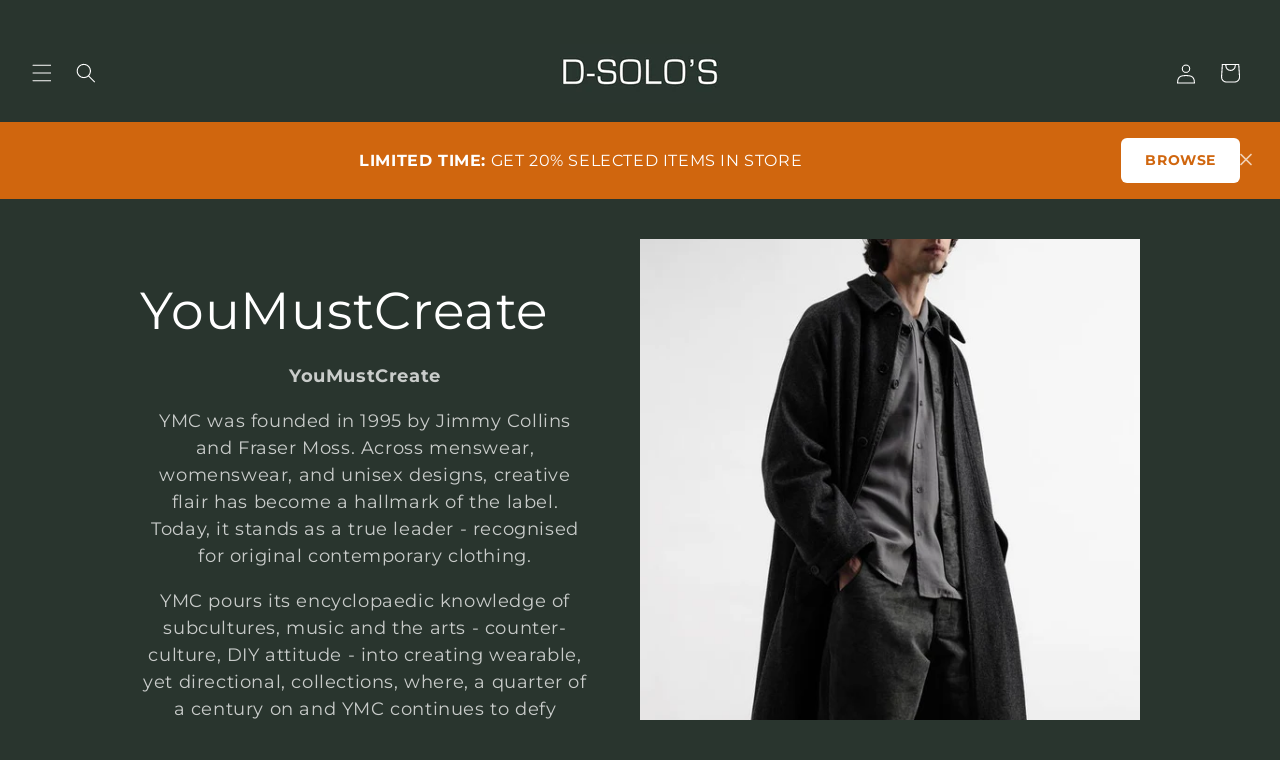

--- FILE ---
content_type: text/html; charset=utf-8
request_url: https://dsoloclothing.co.uk/collections/ymc
body_size: 23520
content:
<!doctype html>
<html class="js" lang="en">
  <head>
    <meta charset="utf-8">
    <meta http-equiv="X-UA-Compatible" content="IE=edge">
    <meta name="viewport" content="width=device-width,initial-scale=1">
    <meta name="theme-color" content="">
    <link rel="canonical" href="https://dsoloclothing.co.uk/collections/ymc"><link rel="preconnect" href="https://fonts.shopifycdn.com" crossorigin><title>
      YouMustCreate
 &ndash; D-Solos</title>

    
      <meta name="description" content=" YouMustCreate  YMC was founded in 1995 by Jimmy Collins and Fraser Moss. Across menswear, womenswear, and unisex designs, creative flair has become a hallmark of the label. Today, it stands as a true leader - recognised for original contemporary clothing. YMC pours its encyclopaedic knowledge of subcultures, music and">
    

    

<meta property="og:site_name" content="D-Solos">
<meta property="og:url" content="https://dsoloclothing.co.uk/collections/ymc">
<meta property="og:title" content="YouMustCreate">
<meta property="og:type" content="website">
<meta property="og:description" content=" YouMustCreate  YMC was founded in 1995 by Jimmy Collins and Fraser Moss. Across menswear, womenswear, and unisex designs, creative flair has become a hallmark of the label. Today, it stands as a true leader - recognised for original contemporary clothing. YMC pours its encyclopaedic knowledge of subcultures, music and"><meta property="og:image" content="http://dsoloclothing.co.uk/cdn/shop/collections/xHvi-zlA.jpg?v=1758568407">
  <meta property="og:image:secure_url" content="https://dsoloclothing.co.uk/cdn/shop/collections/xHvi-zlA.jpg?v=1758568407">
  <meta property="og:image:width" content="640">
  <meta property="og:image:height" content="800"><meta name="twitter:card" content="summary_large_image">
<meta name="twitter:title" content="YouMustCreate">
<meta name="twitter:description" content=" YouMustCreate  YMC was founded in 1995 by Jimmy Collins and Fraser Moss. Across menswear, womenswear, and unisex designs, creative flair has become a hallmark of the label. Today, it stands as a true leader - recognised for original contemporary clothing. YMC pours its encyclopaedic knowledge of subcultures, music and">


    <script src="//dsoloclothing.co.uk/cdn/shop/t/2/assets/constants.js?v=58251544750838685771716819013" defer="defer"></script>
    <script src="//dsoloclothing.co.uk/cdn/shop/t/2/assets/pubsub.js?v=158357773527763999511716819013" defer="defer"></script>
    <script src="//dsoloclothing.co.uk/cdn/shop/t/2/assets/global.js?v=136628361274817707361716819013" defer="defer"></script><script src="//dsoloclothing.co.uk/cdn/shop/t/2/assets/animations.js?v=88693664871331136111716819012" defer="defer"></script><script>window.performance && window.performance.mark && window.performance.mark('shopify.content_for_header.start');</script><meta id="shopify-digital-wallet" name="shopify-digital-wallet" content="/87526867269/digital_wallets/dialog">
<meta name="shopify-checkout-api-token" content="f8555ba3658525a78931f4f858c51d50">
<link rel="alternate" type="application/atom+xml" title="Feed" href="/collections/ymc.atom" />
<link rel="next" href="/collections/ymc?page=2">
<link rel="alternate" type="application/json+oembed" href="https://dsoloclothing.co.uk/collections/ymc.oembed">
<script async="async" src="/checkouts/internal/preloads.js?locale=en-GB"></script>
<link rel="preconnect" href="https://shop.app" crossorigin="anonymous">
<script async="async" src="https://shop.app/checkouts/internal/preloads.js?locale=en-GB&shop_id=87526867269" crossorigin="anonymous"></script>
<script id="apple-pay-shop-capabilities" type="application/json">{"shopId":87526867269,"countryCode":"GB","currencyCode":"GBP","merchantCapabilities":["supports3DS"],"merchantId":"gid:\/\/shopify\/Shop\/87526867269","merchantName":"D-Solos","requiredBillingContactFields":["postalAddress","email"],"requiredShippingContactFields":["postalAddress","email"],"shippingType":"shipping","supportedNetworks":["visa","maestro","masterCard","amex","discover","elo"],"total":{"type":"pending","label":"D-Solos","amount":"1.00"},"shopifyPaymentsEnabled":true,"supportsSubscriptions":true}</script>
<script id="shopify-features" type="application/json">{"accessToken":"f8555ba3658525a78931f4f858c51d50","betas":["rich-media-storefront-analytics"],"domain":"dsoloclothing.co.uk","predictiveSearch":true,"shopId":87526867269,"locale":"en"}</script>
<script>var Shopify = Shopify || {};
Shopify.shop = "330567-e9.myshopify.com";
Shopify.locale = "en";
Shopify.currency = {"active":"GBP","rate":"1.0"};
Shopify.country = "GB";
Shopify.theme = {"name":"Origin","id":167737459013,"schema_name":"Origin","schema_version":"14.0.0","theme_store_id":1841,"role":"main"};
Shopify.theme.handle = "null";
Shopify.theme.style = {"id":null,"handle":null};
Shopify.cdnHost = "dsoloclothing.co.uk/cdn";
Shopify.routes = Shopify.routes || {};
Shopify.routes.root = "/";</script>
<script type="module">!function(o){(o.Shopify=o.Shopify||{}).modules=!0}(window);</script>
<script>!function(o){function n(){var o=[];function n(){o.push(Array.prototype.slice.apply(arguments))}return n.q=o,n}var t=o.Shopify=o.Shopify||{};t.loadFeatures=n(),t.autoloadFeatures=n()}(window);</script>
<script>
  window.ShopifyPay = window.ShopifyPay || {};
  window.ShopifyPay.apiHost = "shop.app\/pay";
  window.ShopifyPay.redirectState = null;
</script>
<script id="shop-js-analytics" type="application/json">{"pageType":"collection"}</script>
<script defer="defer" async type="module" src="//dsoloclothing.co.uk/cdn/shopifycloud/shop-js/modules/v2/client.init-shop-cart-sync_BdyHc3Nr.en.esm.js"></script>
<script defer="defer" async type="module" src="//dsoloclothing.co.uk/cdn/shopifycloud/shop-js/modules/v2/chunk.common_Daul8nwZ.esm.js"></script>
<script type="module">
  await import("//dsoloclothing.co.uk/cdn/shopifycloud/shop-js/modules/v2/client.init-shop-cart-sync_BdyHc3Nr.en.esm.js");
await import("//dsoloclothing.co.uk/cdn/shopifycloud/shop-js/modules/v2/chunk.common_Daul8nwZ.esm.js");

  window.Shopify.SignInWithShop?.initShopCartSync?.({"fedCMEnabled":true,"windoidEnabled":true});

</script>
<script>
  window.Shopify = window.Shopify || {};
  if (!window.Shopify.featureAssets) window.Shopify.featureAssets = {};
  window.Shopify.featureAssets['shop-js'] = {"shop-cart-sync":["modules/v2/client.shop-cart-sync_QYOiDySF.en.esm.js","modules/v2/chunk.common_Daul8nwZ.esm.js"],"init-fed-cm":["modules/v2/client.init-fed-cm_DchLp9rc.en.esm.js","modules/v2/chunk.common_Daul8nwZ.esm.js"],"shop-button":["modules/v2/client.shop-button_OV7bAJc5.en.esm.js","modules/v2/chunk.common_Daul8nwZ.esm.js"],"init-windoid":["modules/v2/client.init-windoid_DwxFKQ8e.en.esm.js","modules/v2/chunk.common_Daul8nwZ.esm.js"],"shop-cash-offers":["modules/v2/client.shop-cash-offers_DWtL6Bq3.en.esm.js","modules/v2/chunk.common_Daul8nwZ.esm.js","modules/v2/chunk.modal_CQq8HTM6.esm.js"],"shop-toast-manager":["modules/v2/client.shop-toast-manager_CX9r1SjA.en.esm.js","modules/v2/chunk.common_Daul8nwZ.esm.js"],"init-shop-email-lookup-coordinator":["modules/v2/client.init-shop-email-lookup-coordinator_UhKnw74l.en.esm.js","modules/v2/chunk.common_Daul8nwZ.esm.js"],"pay-button":["modules/v2/client.pay-button_DzxNnLDY.en.esm.js","modules/v2/chunk.common_Daul8nwZ.esm.js"],"avatar":["modules/v2/client.avatar_BTnouDA3.en.esm.js"],"init-shop-cart-sync":["modules/v2/client.init-shop-cart-sync_BdyHc3Nr.en.esm.js","modules/v2/chunk.common_Daul8nwZ.esm.js"],"shop-login-button":["modules/v2/client.shop-login-button_D8B466_1.en.esm.js","modules/v2/chunk.common_Daul8nwZ.esm.js","modules/v2/chunk.modal_CQq8HTM6.esm.js"],"init-customer-accounts-sign-up":["modules/v2/client.init-customer-accounts-sign-up_C8fpPm4i.en.esm.js","modules/v2/client.shop-login-button_D8B466_1.en.esm.js","modules/v2/chunk.common_Daul8nwZ.esm.js","modules/v2/chunk.modal_CQq8HTM6.esm.js"],"init-shop-for-new-customer-accounts":["modules/v2/client.init-shop-for-new-customer-accounts_CVTO0Ztu.en.esm.js","modules/v2/client.shop-login-button_D8B466_1.en.esm.js","modules/v2/chunk.common_Daul8nwZ.esm.js","modules/v2/chunk.modal_CQq8HTM6.esm.js"],"init-customer-accounts":["modules/v2/client.init-customer-accounts_dRgKMfrE.en.esm.js","modules/v2/client.shop-login-button_D8B466_1.en.esm.js","modules/v2/chunk.common_Daul8nwZ.esm.js","modules/v2/chunk.modal_CQq8HTM6.esm.js"],"shop-follow-button":["modules/v2/client.shop-follow-button_CkZpjEct.en.esm.js","modules/v2/chunk.common_Daul8nwZ.esm.js","modules/v2/chunk.modal_CQq8HTM6.esm.js"],"lead-capture":["modules/v2/client.lead-capture_BntHBhfp.en.esm.js","modules/v2/chunk.common_Daul8nwZ.esm.js","modules/v2/chunk.modal_CQq8HTM6.esm.js"],"checkout-modal":["modules/v2/client.checkout-modal_CfxcYbTm.en.esm.js","modules/v2/chunk.common_Daul8nwZ.esm.js","modules/v2/chunk.modal_CQq8HTM6.esm.js"],"shop-login":["modules/v2/client.shop-login_Da4GZ2H6.en.esm.js","modules/v2/chunk.common_Daul8nwZ.esm.js","modules/v2/chunk.modal_CQq8HTM6.esm.js"],"payment-terms":["modules/v2/client.payment-terms_MV4M3zvL.en.esm.js","modules/v2/chunk.common_Daul8nwZ.esm.js","modules/v2/chunk.modal_CQq8HTM6.esm.js"]};
</script>
<script>(function() {
  var isLoaded = false;
  function asyncLoad() {
    if (isLoaded) return;
    isLoaded = true;
    var urls = ["https:\/\/maps.develic.com\/packs\/front.js?shop=330567-e9.myshopify.com"];
    for (var i = 0; i < urls.length; i++) {
      var s = document.createElement('script');
      s.type = 'text/javascript';
      s.async = true;
      s.src = urls[i];
      var x = document.getElementsByTagName('script')[0];
      x.parentNode.insertBefore(s, x);
    }
  };
  if(window.attachEvent) {
    window.attachEvent('onload', asyncLoad);
  } else {
    window.addEventListener('load', asyncLoad, false);
  }
})();</script>
<script id="__st">var __st={"a":87526867269,"offset":0,"reqid":"1708a95e-4910-415a-a882-c7db6fb8e1ab-1769006855","pageurl":"dsoloclothing.co.uk\/collections\/ymc","u":"306a800703e0","p":"collection","rtyp":"collection","rid":621761265989};</script>
<script>window.ShopifyPaypalV4VisibilityTracking = true;</script>
<script id="captcha-bootstrap">!function(){'use strict';const t='contact',e='account',n='new_comment',o=[[t,t],['blogs',n],['comments',n],[t,'customer']],c=[[e,'customer_login'],[e,'guest_login'],[e,'recover_customer_password'],[e,'create_customer']],r=t=>t.map((([t,e])=>`form[action*='/${t}']:not([data-nocaptcha='true']) input[name='form_type'][value='${e}']`)).join(','),a=t=>()=>t?[...document.querySelectorAll(t)].map((t=>t.form)):[];function s(){const t=[...o],e=r(t);return a(e)}const i='password',u='form_key',d=['recaptcha-v3-token','g-recaptcha-response','h-captcha-response',i],f=()=>{try{return window.sessionStorage}catch{return}},m='__shopify_v',_=t=>t.elements[u];function p(t,e,n=!1){try{const o=window.sessionStorage,c=JSON.parse(o.getItem(e)),{data:r}=function(t){const{data:e,action:n}=t;return t[m]||n?{data:e,action:n}:{data:t,action:n}}(c);for(const[e,n]of Object.entries(r))t.elements[e]&&(t.elements[e].value=n);n&&o.removeItem(e)}catch(o){console.error('form repopulation failed',{error:o})}}const l='form_type',E='cptcha';function T(t){t.dataset[E]=!0}const w=window,h=w.document,L='Shopify',v='ce_forms',y='captcha';let A=!1;((t,e)=>{const n=(g='f06e6c50-85a8-45c8-87d0-21a2b65856fe',I='https://cdn.shopify.com/shopifycloud/storefront-forms-hcaptcha/ce_storefront_forms_captcha_hcaptcha.v1.5.2.iife.js',D={infoText:'Protected by hCaptcha',privacyText:'Privacy',termsText:'Terms'},(t,e,n)=>{const o=w[L][v],c=o.bindForm;if(c)return c(t,g,e,D).then(n);var r;o.q.push([[t,g,e,D],n]),r=I,A||(h.body.append(Object.assign(h.createElement('script'),{id:'captcha-provider',async:!0,src:r})),A=!0)});var g,I,D;w[L]=w[L]||{},w[L][v]=w[L][v]||{},w[L][v].q=[],w[L][y]=w[L][y]||{},w[L][y].protect=function(t,e){n(t,void 0,e),T(t)},Object.freeze(w[L][y]),function(t,e,n,w,h,L){const[v,y,A,g]=function(t,e,n){const i=e?o:[],u=t?c:[],d=[...i,...u],f=r(d),m=r(i),_=r(d.filter((([t,e])=>n.includes(e))));return[a(f),a(m),a(_),s()]}(w,h,L),I=t=>{const e=t.target;return e instanceof HTMLFormElement?e:e&&e.form},D=t=>v().includes(t);t.addEventListener('submit',(t=>{const e=I(t);if(!e)return;const n=D(e)&&!e.dataset.hcaptchaBound&&!e.dataset.recaptchaBound,o=_(e),c=g().includes(e)&&(!o||!o.value);(n||c)&&t.preventDefault(),c&&!n&&(function(t){try{if(!f())return;!function(t){const e=f();if(!e)return;const n=_(t);if(!n)return;const o=n.value;o&&e.removeItem(o)}(t);const e=Array.from(Array(32),(()=>Math.random().toString(36)[2])).join('');!function(t,e){_(t)||t.append(Object.assign(document.createElement('input'),{type:'hidden',name:u})),t.elements[u].value=e}(t,e),function(t,e){const n=f();if(!n)return;const o=[...t.querySelectorAll(`input[type='${i}']`)].map((({name:t})=>t)),c=[...d,...o],r={};for(const[a,s]of new FormData(t).entries())c.includes(a)||(r[a]=s);n.setItem(e,JSON.stringify({[m]:1,action:t.action,data:r}))}(t,e)}catch(e){console.error('failed to persist form',e)}}(e),e.submit())}));const S=(t,e)=>{t&&!t.dataset[E]&&(n(t,e.some((e=>e===t))),T(t))};for(const o of['focusin','change'])t.addEventListener(o,(t=>{const e=I(t);D(e)&&S(e,y())}));const B=e.get('form_key'),M=e.get(l),P=B&&M;t.addEventListener('DOMContentLoaded',(()=>{const t=y();if(P)for(const e of t)e.elements[l].value===M&&p(e,B);[...new Set([...A(),...v().filter((t=>'true'===t.dataset.shopifyCaptcha))])].forEach((e=>S(e,t)))}))}(h,new URLSearchParams(w.location.search),n,t,e,['guest_login'])})(!0,!0)}();</script>
<script integrity="sha256-4kQ18oKyAcykRKYeNunJcIwy7WH5gtpwJnB7kiuLZ1E=" data-source-attribution="shopify.loadfeatures" defer="defer" src="//dsoloclothing.co.uk/cdn/shopifycloud/storefront/assets/storefront/load_feature-a0a9edcb.js" crossorigin="anonymous"></script>
<script crossorigin="anonymous" defer="defer" src="//dsoloclothing.co.uk/cdn/shopifycloud/storefront/assets/shopify_pay/storefront-65b4c6d7.js?v=20250812"></script>
<script data-source-attribution="shopify.dynamic_checkout.dynamic.init">var Shopify=Shopify||{};Shopify.PaymentButton=Shopify.PaymentButton||{isStorefrontPortableWallets:!0,init:function(){window.Shopify.PaymentButton.init=function(){};var t=document.createElement("script");t.src="https://dsoloclothing.co.uk/cdn/shopifycloud/portable-wallets/latest/portable-wallets.en.js",t.type="module",document.head.appendChild(t)}};
</script>
<script data-source-attribution="shopify.dynamic_checkout.buyer_consent">
  function portableWalletsHideBuyerConsent(e){var t=document.getElementById("shopify-buyer-consent"),n=document.getElementById("shopify-subscription-policy-button");t&&n&&(t.classList.add("hidden"),t.setAttribute("aria-hidden","true"),n.removeEventListener("click",e))}function portableWalletsShowBuyerConsent(e){var t=document.getElementById("shopify-buyer-consent"),n=document.getElementById("shopify-subscription-policy-button");t&&n&&(t.classList.remove("hidden"),t.removeAttribute("aria-hidden"),n.addEventListener("click",e))}window.Shopify?.PaymentButton&&(window.Shopify.PaymentButton.hideBuyerConsent=portableWalletsHideBuyerConsent,window.Shopify.PaymentButton.showBuyerConsent=portableWalletsShowBuyerConsent);
</script>
<script data-source-attribution="shopify.dynamic_checkout.cart.bootstrap">document.addEventListener("DOMContentLoaded",(function(){function t(){return document.querySelector("shopify-accelerated-checkout-cart, shopify-accelerated-checkout")}if(t())Shopify.PaymentButton.init();else{new MutationObserver((function(e,n){t()&&(Shopify.PaymentButton.init(),n.disconnect())})).observe(document.body,{childList:!0,subtree:!0})}}));
</script>
<link id="shopify-accelerated-checkout-styles" rel="stylesheet" media="screen" href="https://dsoloclothing.co.uk/cdn/shopifycloud/portable-wallets/latest/accelerated-checkout-backwards-compat.css" crossorigin="anonymous">
<style id="shopify-accelerated-checkout-cart">
        #shopify-buyer-consent {
  margin-top: 1em;
  display: inline-block;
  width: 100%;
}

#shopify-buyer-consent.hidden {
  display: none;
}

#shopify-subscription-policy-button {
  background: none;
  border: none;
  padding: 0;
  text-decoration: underline;
  font-size: inherit;
  cursor: pointer;
}

#shopify-subscription-policy-button::before {
  box-shadow: none;
}

      </style>
<script id="sections-script" data-sections="header" defer="defer" src="//dsoloclothing.co.uk/cdn/shop/t/2/compiled_assets/scripts.js?v=407"></script>
<script>window.performance && window.performance.mark && window.performance.mark('shopify.content_for_header.end');</script>


    <style data-shopify>
      @font-face {
  font-family: Montserrat;
  font-weight: 400;
  font-style: normal;
  font-display: swap;
  src: url("//dsoloclothing.co.uk/cdn/fonts/montserrat/montserrat_n4.81949fa0ac9fd2021e16436151e8eaa539321637.woff2") format("woff2"),
       url("//dsoloclothing.co.uk/cdn/fonts/montserrat/montserrat_n4.a6c632ca7b62da89c3594789ba828388aac693fe.woff") format("woff");
}

      @font-face {
  font-family: Montserrat;
  font-weight: 700;
  font-style: normal;
  font-display: swap;
  src: url("//dsoloclothing.co.uk/cdn/fonts/montserrat/montserrat_n7.3c434e22befd5c18a6b4afadb1e3d77c128c7939.woff2") format("woff2"),
       url("//dsoloclothing.co.uk/cdn/fonts/montserrat/montserrat_n7.5d9fa6e2cae713c8fb539a9876489d86207fe957.woff") format("woff");
}

      @font-face {
  font-family: Montserrat;
  font-weight: 400;
  font-style: italic;
  font-display: swap;
  src: url("//dsoloclothing.co.uk/cdn/fonts/montserrat/montserrat_i4.5a4ea298b4789e064f62a29aafc18d41f09ae59b.woff2") format("woff2"),
       url("//dsoloclothing.co.uk/cdn/fonts/montserrat/montserrat_i4.072b5869c5e0ed5b9d2021e4c2af132e16681ad2.woff") format("woff");
}

      @font-face {
  font-family: Montserrat;
  font-weight: 700;
  font-style: italic;
  font-display: swap;
  src: url("//dsoloclothing.co.uk/cdn/fonts/montserrat/montserrat_i7.a0d4a463df4f146567d871890ffb3c80408e7732.woff2") format("woff2"),
       url("//dsoloclothing.co.uk/cdn/fonts/montserrat/montserrat_i7.f6ec9f2a0681acc6f8152c40921d2a4d2e1a2c78.woff") format("woff");
}

      @font-face {
  font-family: Montserrat;
  font-weight: 400;
  font-style: normal;
  font-display: swap;
  src: url("//dsoloclothing.co.uk/cdn/fonts/montserrat/montserrat_n4.81949fa0ac9fd2021e16436151e8eaa539321637.woff2") format("woff2"),
       url("//dsoloclothing.co.uk/cdn/fonts/montserrat/montserrat_n4.a6c632ca7b62da89c3594789ba828388aac693fe.woff") format("woff");
}


      
        :root,
        .color-scheme-1 {
          --color-background: 41,53,46;
        
          --gradient-background: #29352e;
        

        

        --color-foreground: 255,255,255;
        --color-background-contrast: 52,67,58;
        --color-shadow: 255,255,255;
        --color-button: 255,255,255;
        --color-button-text: 41,53,46;
        --color-secondary-button: 41,53,46;
        --color-secondary-button-text: 255,255,255;
        --color-link: 255,255,255;
        --color-badge-foreground: 255,255,255;
        --color-badge-background: 41,53,46;
        --color-badge-border: 255,255,255;
        --payment-terms-background-color: rgb(41 53 46);
      }
      
        
        .color-scheme-2 {
          --color-background: 245,245,245;
        
          --gradient-background: #f5f5f5;
        

        

        --color-foreground: 41,53,46;
        --color-background-contrast: 181,181,181;
        --color-shadow: 17,21,28;
        --color-button: 41,53,46;
        --color-button-text: 255,255,255;
        --color-secondary-button: 245,245,245;
        --color-secondary-button-text: 17,21,28;
        --color-link: 17,21,28;
        --color-badge-foreground: 41,53,46;
        --color-badge-background: 245,245,245;
        --color-badge-border: 41,53,46;
        --payment-terms-background-color: rgb(245 245 245);
      }
      
        
        .color-scheme-3 {
          --color-background: 17,21,28;
        
          --gradient-background: #11151c;
        

        

        --color-foreground: 255,255,255;
        --color-background-contrast: 124,143,176;
        --color-shadow: 17,21,28;
        --color-button: 255,255,255;
        --color-button-text: 17,21,28;
        --color-secondary-button: 17,21,28;
        --color-secondary-button-text: 255,255,255;
        --color-link: 255,255,255;
        --color-badge-foreground: 255,255,255;
        --color-badge-background: 17,21,28;
        --color-badge-border: 255,255,255;
        --payment-terms-background-color: rgb(17 21 28);
      }
      
        
        .color-scheme-4 {
          --color-background: 133,88,50;
        
          --gradient-background: #855832;
        

        

        --color-foreground: 223,223,216;
        --color-background-contrast: 40,27,15;
        --color-shadow: 17,21,28;
        --color-button: 223,223,216;
        --color-button-text: 133,88,50;
        --color-secondary-button: 133,88,50;
        --color-secondary-button-text: 223,223,216;
        --color-link: 223,223,216;
        --color-badge-foreground: 223,223,216;
        --color-badge-background: 133,88,50;
        --color-badge-border: 223,223,216;
        --payment-terms-background-color: rgb(133 88 50);
      }
      
        
        .color-scheme-5 {
          --color-background: 76,103,98;
        
          --gradient-background: #4c6762;
        

        

        --color-foreground: 223,223,216;
        --color-background-contrast: 22,30,28;
        --color-shadow: 17,21,28;
        --color-button: 223,223,216;
        --color-button-text: 76,103,98;
        --color-secondary-button: 76,103,98;
        --color-secondary-button-text: 223,223,216;
        --color-link: 223,223,216;
        --color-badge-foreground: 223,223,216;
        --color-badge-background: 76,103,98;
        --color-badge-border: 223,223,216;
        --payment-terms-background-color: rgb(76 103 98);
      }
      

      body, .color-scheme-1, .color-scheme-2, .color-scheme-3, .color-scheme-4, .color-scheme-5 {
        color: rgba(var(--color-foreground), 0.75);
        background-color: rgb(var(--color-background));
      }

      :root {
        --font-body-family: Montserrat, sans-serif;
        --font-body-style: normal;
        --font-body-weight: 400;
        --font-body-weight-bold: 700;

        --font-heading-family: Montserrat, sans-serif;
        --font-heading-style: normal;
        --font-heading-weight: 400;

        --font-body-scale: 1.0;
        --font-heading-scale: 1.3;

        --media-padding: px;
        --media-border-opacity: 0.1;
        --media-border-width: 0px;
        --media-radius: 0px;
        --media-shadow-opacity: 0.0;
        --media-shadow-horizontal-offset: 0px;
        --media-shadow-vertical-offset: 4px;
        --media-shadow-blur-radius: 5px;
        --media-shadow-visible: 0;

        --page-width: 110rem;
        --page-width-margin: 0rem;

        --product-card-image-padding: 0.0rem;
        --product-card-corner-radius: 0.0rem;
        --product-card-text-alignment: left;
        --product-card-border-width: 0.0rem;
        --product-card-border-opacity: 0.1;
        --product-card-shadow-opacity: 0.0;
        --product-card-shadow-visible: 0;
        --product-card-shadow-horizontal-offset: 0.0rem;
        --product-card-shadow-vertical-offset: 0.4rem;
        --product-card-shadow-blur-radius: 0.5rem;

        --collection-card-image-padding: 0.0rem;
        --collection-card-corner-radius: 0.0rem;
        --collection-card-text-alignment: left;
        --collection-card-border-width: 0.0rem;
        --collection-card-border-opacity: 0.1;
        --collection-card-shadow-opacity: 0.0;
        --collection-card-shadow-visible: 0;
        --collection-card-shadow-horizontal-offset: 0.0rem;
        --collection-card-shadow-vertical-offset: 0.4rem;
        --collection-card-shadow-blur-radius: 0.5rem;

        --blog-card-image-padding: 0.0rem;
        --blog-card-corner-radius: 0.0rem;
        --blog-card-text-alignment: left;
        --blog-card-border-width: 0.0rem;
        --blog-card-border-opacity: 0.1;
        --blog-card-shadow-opacity: 0.0;
        --blog-card-shadow-visible: 0;
        --blog-card-shadow-horizontal-offset: 0.0rem;
        --blog-card-shadow-vertical-offset: 0.4rem;
        --blog-card-shadow-blur-radius: 0.5rem;

        --badge-corner-radius: 0.0rem;

        --popup-border-width: 1px;
        --popup-border-opacity: 1.0;
        --popup-corner-radius: 0px;
        --popup-shadow-opacity: 0.05;
        --popup-shadow-horizontal-offset: 0px;
        --popup-shadow-vertical-offset: 4px;
        --popup-shadow-blur-radius: 5px;

        --drawer-border-width: 1px;
        --drawer-border-opacity: 1.0;
        --drawer-shadow-opacity: 0.0;
        --drawer-shadow-horizontal-offset: 0px;
        --drawer-shadow-vertical-offset: 4px;
        --drawer-shadow-blur-radius: 5px;

        --spacing-sections-desktop: 0px;
        --spacing-sections-mobile: 0px;

        --grid-desktop-vertical-spacing: 40px;
        --grid-desktop-horizontal-spacing: 40px;
        --grid-mobile-vertical-spacing: 20px;
        --grid-mobile-horizontal-spacing: 20px;

        --text-boxes-border-opacity: 0.1;
        --text-boxes-border-width: 0px;
        --text-boxes-radius: 0px;
        --text-boxes-shadow-opacity: 0.0;
        --text-boxes-shadow-visible: 0;
        --text-boxes-shadow-horizontal-offset: 0px;
        --text-boxes-shadow-vertical-offset: 4px;
        --text-boxes-shadow-blur-radius: 5px;

        --buttons-radius: 6px;
        --buttons-radius-outset: 7px;
        --buttons-border-width: 1px;
        --buttons-border-opacity: 1.0;
        --buttons-shadow-opacity: 0.0;
        --buttons-shadow-visible: 0;
        --buttons-shadow-horizontal-offset: 0px;
        --buttons-shadow-vertical-offset: 4px;
        --buttons-shadow-blur-radius: 5px;
        --buttons-border-offset: 0.3px;

        --inputs-radius: 0px;
        --inputs-border-width: 1px;
        --inputs-border-opacity: 1.0;
        --inputs-shadow-opacity: 0.0;
        --inputs-shadow-horizontal-offset: 0px;
        --inputs-margin-offset: 0px;
        --inputs-shadow-vertical-offset: 4px;
        --inputs-shadow-blur-radius: 5px;
        --inputs-radius-outset: 0px;

        --variant-pills-radius: 0px;
        --variant-pills-border-width: 1px;
        --variant-pills-border-opacity: 1.0;
        --variant-pills-shadow-opacity: 0.0;
        --variant-pills-shadow-horizontal-offset: 0px;
        --variant-pills-shadow-vertical-offset: 4px;
        --variant-pills-shadow-blur-radius: 5px;
      }

      *,
      *::before,
      *::after {
        box-sizing: inherit;
      }

      html {
        box-sizing: border-box;
        font-size: calc(var(--font-body-scale) * 62.5%);
        height: 100%;
      }

      body {
        display: grid;
        grid-template-rows: auto auto 1fr auto;
        grid-template-columns: 100%;
        min-height: 100%;
        margin: 0;
        font-size: 1.5rem;
        letter-spacing: 0.06rem;
        line-height: calc(1 + 0.8 / var(--font-body-scale));
        font-family: var(--font-body-family);
        font-style: var(--font-body-style);
        font-weight: var(--font-body-weight);
      }

      @media screen and (min-width: 750px) {
        body {
          font-size: 1.6rem;
        }
      }
    </style>

    <link href="//dsoloclothing.co.uk/cdn/shop/t/2/assets/base.css?v=41410701886077209591716819012" rel="stylesheet" type="text/css" media="all" />

      <link rel="preload" as="font" href="//dsoloclothing.co.uk/cdn/fonts/montserrat/montserrat_n4.81949fa0ac9fd2021e16436151e8eaa539321637.woff2" type="font/woff2" crossorigin>
      

      <link rel="preload" as="font" href="//dsoloclothing.co.uk/cdn/fonts/montserrat/montserrat_n4.81949fa0ac9fd2021e16436151e8eaa539321637.woff2" type="font/woff2" crossorigin>
      
<link
        rel="stylesheet"
        href="//dsoloclothing.co.uk/cdn/shop/t/2/assets/component-predictive-search.css?v=118923337488134913561716819013"
        media="print"
        onload="this.media='all'"
      ><script>
      if (Shopify.designMode) {
        document.documentElement.classList.add('shopify-design-mode');
      }
    </script>
  <link href="https://monorail-edge.shopifysvc.com" rel="dns-prefetch">
<script>(function(){if ("sendBeacon" in navigator && "performance" in window) {try {var session_token_from_headers = performance.getEntriesByType('navigation')[0].serverTiming.find(x => x.name == '_s').description;} catch {var session_token_from_headers = undefined;}var session_cookie_matches = document.cookie.match(/_shopify_s=([^;]*)/);var session_token_from_cookie = session_cookie_matches && session_cookie_matches.length === 2 ? session_cookie_matches[1] : "";var session_token = session_token_from_headers || session_token_from_cookie || "";function handle_abandonment_event(e) {var entries = performance.getEntries().filter(function(entry) {return /monorail-edge.shopifysvc.com/.test(entry.name);});if (!window.abandonment_tracked && entries.length === 0) {window.abandonment_tracked = true;var currentMs = Date.now();var navigation_start = performance.timing.navigationStart;var payload = {shop_id: 87526867269,url: window.location.href,navigation_start,duration: currentMs - navigation_start,session_token,page_type: "collection"};window.navigator.sendBeacon("https://monorail-edge.shopifysvc.com/v1/produce", JSON.stringify({schema_id: "online_store_buyer_site_abandonment/1.1",payload: payload,metadata: {event_created_at_ms: currentMs,event_sent_at_ms: currentMs}}));}}window.addEventListener('pagehide', handle_abandonment_event);}}());</script>
<script id="web-pixels-manager-setup">(function e(e,d,r,n,o){if(void 0===o&&(o={}),!Boolean(null===(a=null===(i=window.Shopify)||void 0===i?void 0:i.analytics)||void 0===a?void 0:a.replayQueue)){var i,a;window.Shopify=window.Shopify||{};var t=window.Shopify;t.analytics=t.analytics||{};var s=t.analytics;s.replayQueue=[],s.publish=function(e,d,r){return s.replayQueue.push([e,d,r]),!0};try{self.performance.mark("wpm:start")}catch(e){}var l=function(){var e={modern:/Edge?\/(1{2}[4-9]|1[2-9]\d|[2-9]\d{2}|\d{4,})\.\d+(\.\d+|)|Firefox\/(1{2}[4-9]|1[2-9]\d|[2-9]\d{2}|\d{4,})\.\d+(\.\d+|)|Chrom(ium|e)\/(9{2}|\d{3,})\.\d+(\.\d+|)|(Maci|X1{2}).+ Version\/(15\.\d+|(1[6-9]|[2-9]\d|\d{3,})\.\d+)([,.]\d+|)( \(\w+\)|)( Mobile\/\w+|) Safari\/|Chrome.+OPR\/(9{2}|\d{3,})\.\d+\.\d+|(CPU[ +]OS|iPhone[ +]OS|CPU[ +]iPhone|CPU IPhone OS|CPU iPad OS)[ +]+(15[._]\d+|(1[6-9]|[2-9]\d|\d{3,})[._]\d+)([._]\d+|)|Android:?[ /-](13[3-9]|1[4-9]\d|[2-9]\d{2}|\d{4,})(\.\d+|)(\.\d+|)|Android.+Firefox\/(13[5-9]|1[4-9]\d|[2-9]\d{2}|\d{4,})\.\d+(\.\d+|)|Android.+Chrom(ium|e)\/(13[3-9]|1[4-9]\d|[2-9]\d{2}|\d{4,})\.\d+(\.\d+|)|SamsungBrowser\/([2-9]\d|\d{3,})\.\d+/,legacy:/Edge?\/(1[6-9]|[2-9]\d|\d{3,})\.\d+(\.\d+|)|Firefox\/(5[4-9]|[6-9]\d|\d{3,})\.\d+(\.\d+|)|Chrom(ium|e)\/(5[1-9]|[6-9]\d|\d{3,})\.\d+(\.\d+|)([\d.]+$|.*Safari\/(?![\d.]+ Edge\/[\d.]+$))|(Maci|X1{2}).+ Version\/(10\.\d+|(1[1-9]|[2-9]\d|\d{3,})\.\d+)([,.]\d+|)( \(\w+\)|)( Mobile\/\w+|) Safari\/|Chrome.+OPR\/(3[89]|[4-9]\d|\d{3,})\.\d+\.\d+|(CPU[ +]OS|iPhone[ +]OS|CPU[ +]iPhone|CPU IPhone OS|CPU iPad OS)[ +]+(10[._]\d+|(1[1-9]|[2-9]\d|\d{3,})[._]\d+)([._]\d+|)|Android:?[ /-](13[3-9]|1[4-9]\d|[2-9]\d{2}|\d{4,})(\.\d+|)(\.\d+|)|Mobile Safari.+OPR\/([89]\d|\d{3,})\.\d+\.\d+|Android.+Firefox\/(13[5-9]|1[4-9]\d|[2-9]\d{2}|\d{4,})\.\d+(\.\d+|)|Android.+Chrom(ium|e)\/(13[3-9]|1[4-9]\d|[2-9]\d{2}|\d{4,})\.\d+(\.\d+|)|Android.+(UC? ?Browser|UCWEB|U3)[ /]?(15\.([5-9]|\d{2,})|(1[6-9]|[2-9]\d|\d{3,})\.\d+)\.\d+|SamsungBrowser\/(5\.\d+|([6-9]|\d{2,})\.\d+)|Android.+MQ{2}Browser\/(14(\.(9|\d{2,})|)|(1[5-9]|[2-9]\d|\d{3,})(\.\d+|))(\.\d+|)|K[Aa][Ii]OS\/(3\.\d+|([4-9]|\d{2,})\.\d+)(\.\d+|)/},d=e.modern,r=e.legacy,n=navigator.userAgent;return n.match(d)?"modern":n.match(r)?"legacy":"unknown"}(),u="modern"===l?"modern":"legacy",c=(null!=n?n:{modern:"",legacy:""})[u],f=function(e){return[e.baseUrl,"/wpm","/b",e.hashVersion,"modern"===e.buildTarget?"m":"l",".js"].join("")}({baseUrl:d,hashVersion:r,buildTarget:u}),m=function(e){var d=e.version,r=e.bundleTarget,n=e.surface,o=e.pageUrl,i=e.monorailEndpoint;return{emit:function(e){var a=e.status,t=e.errorMsg,s=(new Date).getTime(),l=JSON.stringify({metadata:{event_sent_at_ms:s},events:[{schema_id:"web_pixels_manager_load/3.1",payload:{version:d,bundle_target:r,page_url:o,status:a,surface:n,error_msg:t},metadata:{event_created_at_ms:s}}]});if(!i)return console&&console.warn&&console.warn("[Web Pixels Manager] No Monorail endpoint provided, skipping logging."),!1;try{return self.navigator.sendBeacon.bind(self.navigator)(i,l)}catch(e){}var u=new XMLHttpRequest;try{return u.open("POST",i,!0),u.setRequestHeader("Content-Type","text/plain"),u.send(l),!0}catch(e){return console&&console.warn&&console.warn("[Web Pixels Manager] Got an unhandled error while logging to Monorail."),!1}}}}({version:r,bundleTarget:l,surface:e.surface,pageUrl:self.location.href,monorailEndpoint:e.monorailEndpoint});try{o.browserTarget=l,function(e){var d=e.src,r=e.async,n=void 0===r||r,o=e.onload,i=e.onerror,a=e.sri,t=e.scriptDataAttributes,s=void 0===t?{}:t,l=document.createElement("script"),u=document.querySelector("head"),c=document.querySelector("body");if(l.async=n,l.src=d,a&&(l.integrity=a,l.crossOrigin="anonymous"),s)for(var f in s)if(Object.prototype.hasOwnProperty.call(s,f))try{l.dataset[f]=s[f]}catch(e){}if(o&&l.addEventListener("load",o),i&&l.addEventListener("error",i),u)u.appendChild(l);else{if(!c)throw new Error("Did not find a head or body element to append the script");c.appendChild(l)}}({src:f,async:!0,onload:function(){if(!function(){var e,d;return Boolean(null===(d=null===(e=window.Shopify)||void 0===e?void 0:e.analytics)||void 0===d?void 0:d.initialized)}()){var d=window.webPixelsManager.init(e)||void 0;if(d){var r=window.Shopify.analytics;r.replayQueue.forEach((function(e){var r=e[0],n=e[1],o=e[2];d.publishCustomEvent(r,n,o)})),r.replayQueue=[],r.publish=d.publishCustomEvent,r.visitor=d.visitor,r.initialized=!0}}},onerror:function(){return m.emit({status:"failed",errorMsg:"".concat(f," has failed to load")})},sri:function(e){var d=/^sha384-[A-Za-z0-9+/=]+$/;return"string"==typeof e&&d.test(e)}(c)?c:"",scriptDataAttributes:o}),m.emit({status:"loading"})}catch(e){m.emit({status:"failed",errorMsg:(null==e?void 0:e.message)||"Unknown error"})}}})({shopId: 87526867269,storefrontBaseUrl: "https://dsoloclothing.co.uk",extensionsBaseUrl: "https://extensions.shopifycdn.com/cdn/shopifycloud/web-pixels-manager",monorailEndpoint: "https://monorail-edge.shopifysvc.com/unstable/produce_batch",surface: "storefront-renderer",enabledBetaFlags: ["2dca8a86"],webPixelsConfigList: [{"id":"shopify-app-pixel","configuration":"{}","eventPayloadVersion":"v1","runtimeContext":"STRICT","scriptVersion":"0450","apiClientId":"shopify-pixel","type":"APP","privacyPurposes":["ANALYTICS","MARKETING"]},{"id":"shopify-custom-pixel","eventPayloadVersion":"v1","runtimeContext":"LAX","scriptVersion":"0450","apiClientId":"shopify-pixel","type":"CUSTOM","privacyPurposes":["ANALYTICS","MARKETING"]}],isMerchantRequest: false,initData: {"shop":{"name":"D-Solos","paymentSettings":{"currencyCode":"GBP"},"myshopifyDomain":"330567-e9.myshopify.com","countryCode":"GB","storefrontUrl":"https:\/\/dsoloclothing.co.uk"},"customer":null,"cart":null,"checkout":null,"productVariants":[],"purchasingCompany":null},},"https://dsoloclothing.co.uk/cdn","fcfee988w5aeb613cpc8e4bc33m6693e112",{"modern":"","legacy":""},{"shopId":"87526867269","storefrontBaseUrl":"https:\/\/dsoloclothing.co.uk","extensionBaseUrl":"https:\/\/extensions.shopifycdn.com\/cdn\/shopifycloud\/web-pixels-manager","surface":"storefront-renderer","enabledBetaFlags":"[\"2dca8a86\"]","isMerchantRequest":"false","hashVersion":"fcfee988w5aeb613cpc8e4bc33m6693e112","publish":"custom","events":"[[\"page_viewed\",{}],[\"collection_viewed\",{\"collection\":{\"id\":\"621761265989\",\"title\":\"YouMustCreate\",\"productVariants\":[{\"price\":{\"amount\":175.0,\"currencyCode\":\"GBP\"},\"product\":{\"title\":\"Earth Curtis Shirt White\",\"vendor\":\"YMC\",\"id\":\"15309047497029\",\"untranslatedTitle\":\"Earth Curtis Shirt White\",\"url\":\"\/products\/earth-curtis-shirt-white\",\"type\":\"shirt\"},\"id\":\"55694148501829\",\"image\":{\"src\":\"\/\/dsoloclothing.co.uk\/cdn\/shop\/files\/P2AZD_ECRU_01_706723da-6f02-4e82-817f-44d988ff3702.webp?v=1758299071\"},\"sku\":null,\"title\":\"Default Title\",\"untranslatedTitle\":\"Default Title\"},{\"price\":{\"amount\":395.0,\"currencyCode\":\"GBP\"},\"product\":{\"title\":\"YMO Jacket Navy\",\"vendor\":\"YMC\",\"id\":\"15309042876741\",\"untranslatedTitle\":\"YMO Jacket Navy\",\"url\":\"\/products\/ymo-jacket-navy\",\"type\":\"jacket\"},\"id\":\"55694129430853\",\"image\":{\"src\":\"\/\/dsoloclothing.co.uk\/cdn\/shop\/files\/P5ZAO_NAVY_FRONT.png?v=1758299499\"},\"sku\":null,\"title\":\"Default Title\",\"untranslatedTitle\":\"Default Title\"},{\"price\":{\"amount\":275.0,\"currencyCode\":\"GBP\"},\"product\":{\"title\":\"Groundhog Jacket Olive\",\"vendor\":\"YMC\",\"id\":\"15309040845125\",\"untranslatedTitle\":\"Groundhog Jacket Olive\",\"url\":\"\/products\/groundhog-jacket-olive\",\"type\":\"jacket\"},\"id\":\"55694119797061\",\"image\":{\"src\":\"\/\/dsoloclothing.co.uk\/cdn\/shop\/files\/P5ZAG_OLIVE_FRONT.png?v=1758299661\"},\"sku\":null,\"title\":\"Default Title\",\"untranslatedTitle\":\"Default Title\"},{\"price\":{\"amount\":155.0,\"currencyCode\":\"GBP\"},\"product\":{\"title\":\"Earth Marianne Shirt Black\",\"vendor\":\"YMC\",\"id\":\"15309038158149\",\"untranslatedTitle\":\"Earth Marianne Shirt Black\",\"url\":\"\/products\/earth-marianne-shirt-black\",\"type\":\"shirt\"},\"id\":\"55694103871813\",\"image\":{\"src\":\"\/\/dsoloclothing.co.uk\/cdn\/shop\/files\/Q2AZG_BLACK_01_64c81b09-45e3-411e-8e95-1cf88271b4c1.webp?v=1758298370\"},\"sku\":null,\"title\":\"Default Title\",\"untranslatedTitle\":\"Default Title\"},{\"price\":{\"amount\":165.0,\"currencyCode\":\"GBP\"},\"product\":{\"title\":\"Bellow Sweatshirt Red\",\"vendor\":\"YMC\",\"id\":\"15309034193221\",\"untranslatedTitle\":\"Bellow Sweatshirt Red\",\"url\":\"\/products\/bellow-sweatshirt-red\",\"type\":\"knitwear\"},\"id\":\"55694061437253\",\"image\":{\"src\":\"\/\/dsoloclothing.co.uk\/cdn\/shop\/files\/Q7ZAD_RED_FRONT.png?v=1758299909\"},\"sku\":null,\"title\":\"Default Title\",\"untranslatedTitle\":\"Default Title\"},{\"price\":{\"amount\":275.0,\"currencyCode\":\"GBP\"},\"product\":{\"title\":\"Atomic Cardigan Black\",\"vendor\":\"YMC\",\"id\":\"15309031997765\",\"untranslatedTitle\":\"Atomic Cardigan Black\",\"url\":\"\/products\/atomic-cardigan-black\",\"type\":\"Cardigan\"},\"id\":\"55694049050949\",\"image\":{\"src\":\"\/\/dsoloclothing.co.uk\/cdn\/shop\/files\/atomic1.webp?v=1758300203\"},\"sku\":null,\"title\":\"Default Title\",\"untranslatedTitle\":\"Default Title\"},{\"price\":{\"amount\":395.0,\"currencyCode\":\"GBP\"},\"product\":{\"title\":\"Scuttlers Jacket Black\",\"vendor\":\"YMC\",\"id\":\"15309000147269\",\"untranslatedTitle\":\"Scuttlers Jacket Black\",\"url\":\"\/products\/scuttlers-jacket-black\",\"type\":\"jacket\"},\"id\":\"55693851558213\",\"image\":{\"src\":\"\/\/dsoloclothing.co.uk\/cdn\/shop\/files\/scuttlers1.webp?v=1758300313\"},\"sku\":null,\"title\":\"Default Title\",\"untranslatedTitle\":\"Default Title\"},{\"price\":{\"amount\":250.0,\"currencyCode\":\"GBP\"},\"product\":{\"title\":\"Deadbeat Trouser Clay\",\"vendor\":\"YMC\",\"id\":\"15308990153029\",\"untranslatedTitle\":\"Deadbeat Trouser Clay\",\"url\":\"\/products\/deadbeat-trouser-clay\",\"type\":\"trousers\"},\"id\":\"55693801783621\",\"image\":{\"src\":\"\/\/dsoloclothing.co.uk\/cdn\/shop\/files\/deadbeat1.webp?v=1758300416\"},\"sku\":null,\"title\":\"Default Title\",\"untranslatedTitle\":\"Default Title\"}]}}]]"});</script><script>
  window.ShopifyAnalytics = window.ShopifyAnalytics || {};
  window.ShopifyAnalytics.meta = window.ShopifyAnalytics.meta || {};
  window.ShopifyAnalytics.meta.currency = 'GBP';
  var meta = {"products":[{"id":15309047497029,"gid":"gid:\/\/shopify\/Product\/15309047497029","vendor":"YMC","type":"shirt","handle":"earth-curtis-shirt-white","variants":[{"id":55694148501829,"price":17500,"name":"Earth Curtis Shirt White","public_title":null,"sku":null}],"remote":false},{"id":15309042876741,"gid":"gid:\/\/shopify\/Product\/15309042876741","vendor":"YMC","type":"jacket","handle":"ymo-jacket-navy","variants":[{"id":55694129430853,"price":39500,"name":"YMO Jacket Navy","public_title":null,"sku":null}],"remote":false},{"id":15309040845125,"gid":"gid:\/\/shopify\/Product\/15309040845125","vendor":"YMC","type":"jacket","handle":"groundhog-jacket-olive","variants":[{"id":55694119797061,"price":27500,"name":"Groundhog Jacket Olive","public_title":null,"sku":null}],"remote":false},{"id":15309038158149,"gid":"gid:\/\/shopify\/Product\/15309038158149","vendor":"YMC","type":"shirt","handle":"earth-marianne-shirt-black","variants":[{"id":55694103871813,"price":15500,"name":"Earth Marianne Shirt Black","public_title":null,"sku":null}],"remote":false},{"id":15309034193221,"gid":"gid:\/\/shopify\/Product\/15309034193221","vendor":"YMC","type":"knitwear","handle":"bellow-sweatshirt-red","variants":[{"id":55694061437253,"price":16500,"name":"Bellow Sweatshirt Red","public_title":null,"sku":null}],"remote":false},{"id":15309031997765,"gid":"gid:\/\/shopify\/Product\/15309031997765","vendor":"YMC","type":"Cardigan","handle":"atomic-cardigan-black","variants":[{"id":55694049050949,"price":27500,"name":"Atomic Cardigan Black","public_title":null,"sku":null}],"remote":false},{"id":15309000147269,"gid":"gid:\/\/shopify\/Product\/15309000147269","vendor":"YMC","type":"jacket","handle":"scuttlers-jacket-black","variants":[{"id":55693851558213,"price":39500,"name":"Scuttlers Jacket Black","public_title":null,"sku":null}],"remote":false},{"id":15308990153029,"gid":"gid:\/\/shopify\/Product\/15308990153029","vendor":"YMC","type":"trousers","handle":"deadbeat-trouser-clay","variants":[{"id":55693801783621,"price":25000,"name":"Deadbeat Trouser Clay","public_title":null,"sku":null}],"remote":false}],"page":{"pageType":"collection","resourceType":"collection","resourceId":621761265989,"requestId":"1708a95e-4910-415a-a882-c7db6fb8e1ab-1769006855"}};
  for (var attr in meta) {
    window.ShopifyAnalytics.meta[attr] = meta[attr];
  }
</script>
<script class="analytics">
  (function () {
    var customDocumentWrite = function(content) {
      var jquery = null;

      if (window.jQuery) {
        jquery = window.jQuery;
      } else if (window.Checkout && window.Checkout.$) {
        jquery = window.Checkout.$;
      }

      if (jquery) {
        jquery('body').append(content);
      }
    };

    var hasLoggedConversion = function(token) {
      if (token) {
        return document.cookie.indexOf('loggedConversion=' + token) !== -1;
      }
      return false;
    }

    var setCookieIfConversion = function(token) {
      if (token) {
        var twoMonthsFromNow = new Date(Date.now());
        twoMonthsFromNow.setMonth(twoMonthsFromNow.getMonth() + 2);

        document.cookie = 'loggedConversion=' + token + '; expires=' + twoMonthsFromNow;
      }
    }

    var trekkie = window.ShopifyAnalytics.lib = window.trekkie = window.trekkie || [];
    if (trekkie.integrations) {
      return;
    }
    trekkie.methods = [
      'identify',
      'page',
      'ready',
      'track',
      'trackForm',
      'trackLink'
    ];
    trekkie.factory = function(method) {
      return function() {
        var args = Array.prototype.slice.call(arguments);
        args.unshift(method);
        trekkie.push(args);
        return trekkie;
      };
    };
    for (var i = 0; i < trekkie.methods.length; i++) {
      var key = trekkie.methods[i];
      trekkie[key] = trekkie.factory(key);
    }
    trekkie.load = function(config) {
      trekkie.config = config || {};
      trekkie.config.initialDocumentCookie = document.cookie;
      var first = document.getElementsByTagName('script')[0];
      var script = document.createElement('script');
      script.type = 'text/javascript';
      script.onerror = function(e) {
        var scriptFallback = document.createElement('script');
        scriptFallback.type = 'text/javascript';
        scriptFallback.onerror = function(error) {
                var Monorail = {
      produce: function produce(monorailDomain, schemaId, payload) {
        var currentMs = new Date().getTime();
        var event = {
          schema_id: schemaId,
          payload: payload,
          metadata: {
            event_created_at_ms: currentMs,
            event_sent_at_ms: currentMs
          }
        };
        return Monorail.sendRequest("https://" + monorailDomain + "/v1/produce", JSON.stringify(event));
      },
      sendRequest: function sendRequest(endpointUrl, payload) {
        // Try the sendBeacon API
        if (window && window.navigator && typeof window.navigator.sendBeacon === 'function' && typeof window.Blob === 'function' && !Monorail.isIos12()) {
          var blobData = new window.Blob([payload], {
            type: 'text/plain'
          });

          if (window.navigator.sendBeacon(endpointUrl, blobData)) {
            return true;
          } // sendBeacon was not successful

        } // XHR beacon

        var xhr = new XMLHttpRequest();

        try {
          xhr.open('POST', endpointUrl);
          xhr.setRequestHeader('Content-Type', 'text/plain');
          xhr.send(payload);
        } catch (e) {
          console.log(e);
        }

        return false;
      },
      isIos12: function isIos12() {
        return window.navigator.userAgent.lastIndexOf('iPhone; CPU iPhone OS 12_') !== -1 || window.navigator.userAgent.lastIndexOf('iPad; CPU OS 12_') !== -1;
      }
    };
    Monorail.produce('monorail-edge.shopifysvc.com',
      'trekkie_storefront_load_errors/1.1',
      {shop_id: 87526867269,
      theme_id: 167737459013,
      app_name: "storefront",
      context_url: window.location.href,
      source_url: "//dsoloclothing.co.uk/cdn/s/trekkie.storefront.cd680fe47e6c39ca5d5df5f0a32d569bc48c0f27.min.js"});

        };
        scriptFallback.async = true;
        scriptFallback.src = '//dsoloclothing.co.uk/cdn/s/trekkie.storefront.cd680fe47e6c39ca5d5df5f0a32d569bc48c0f27.min.js';
        first.parentNode.insertBefore(scriptFallback, first);
      };
      script.async = true;
      script.src = '//dsoloclothing.co.uk/cdn/s/trekkie.storefront.cd680fe47e6c39ca5d5df5f0a32d569bc48c0f27.min.js';
      first.parentNode.insertBefore(script, first);
    };
    trekkie.load(
      {"Trekkie":{"appName":"storefront","development":false,"defaultAttributes":{"shopId":87526867269,"isMerchantRequest":null,"themeId":167737459013,"themeCityHash":"515316034070728663","contentLanguage":"en","currency":"GBP","eventMetadataId":"e750aaa1-2a67-4611-a32c-8f6c4db42332"},"isServerSideCookieWritingEnabled":true,"monorailRegion":"shop_domain","enabledBetaFlags":["65f19447"]},"Session Attribution":{},"S2S":{"facebookCapiEnabled":false,"source":"trekkie-storefront-renderer","apiClientId":580111}}
    );

    var loaded = false;
    trekkie.ready(function() {
      if (loaded) return;
      loaded = true;

      window.ShopifyAnalytics.lib = window.trekkie;

      var originalDocumentWrite = document.write;
      document.write = customDocumentWrite;
      try { window.ShopifyAnalytics.merchantGoogleAnalytics.call(this); } catch(error) {};
      document.write = originalDocumentWrite;

      window.ShopifyAnalytics.lib.page(null,{"pageType":"collection","resourceType":"collection","resourceId":621761265989,"requestId":"1708a95e-4910-415a-a882-c7db6fb8e1ab-1769006855","shopifyEmitted":true});

      var match = window.location.pathname.match(/checkouts\/(.+)\/(thank_you|post_purchase)/)
      var token = match? match[1]: undefined;
      if (!hasLoggedConversion(token)) {
        setCookieIfConversion(token);
        window.ShopifyAnalytics.lib.track("Viewed Product Category",{"currency":"GBP","category":"Collection: ymc","collectionName":"ymc","collectionId":621761265989,"nonInteraction":true},undefined,undefined,{"shopifyEmitted":true});
      }
    });


        var eventsListenerScript = document.createElement('script');
        eventsListenerScript.async = true;
        eventsListenerScript.src = "//dsoloclothing.co.uk/cdn/shopifycloud/storefront/assets/shop_events_listener-3da45d37.js";
        document.getElementsByTagName('head')[0].appendChild(eventsListenerScript);

})();</script>
<script
  defer
  src="https://dsoloclothing.co.uk/cdn/shopifycloud/perf-kit/shopify-perf-kit-3.0.4.min.js"
  data-application="storefront-renderer"
  data-shop-id="87526867269"
  data-render-region="gcp-us-east1"
  data-page-type="collection"
  data-theme-instance-id="167737459013"
  data-theme-name="Origin"
  data-theme-version="14.0.0"
  data-monorail-region="shop_domain"
  data-resource-timing-sampling-rate="10"
  data-shs="true"
  data-shs-beacon="true"
  data-shs-export-with-fetch="true"
  data-shs-logs-sample-rate="1"
  data-shs-beacon-endpoint="https://dsoloclothing.co.uk/api/collect"
></script>
</head>

  <body class="gradient">
    <a class="skip-to-content-link button visually-hidden" href="#MainContent">
      Skip to content
    </a>

<link href="//dsoloclothing.co.uk/cdn/shop/t/2/assets/quantity-popover.css?v=78745769908715669131716819013" rel="stylesheet" type="text/css" media="all" />
<link href="//dsoloclothing.co.uk/cdn/shop/t/2/assets/component-card.css?v=98335698051295155521716819012" rel="stylesheet" type="text/css" media="all" />

<script src="//dsoloclothing.co.uk/cdn/shop/t/2/assets/cart.js?v=114940022928632645881716819012" defer="defer"></script>
<script src="//dsoloclothing.co.uk/cdn/shop/t/2/assets/quantity-popover.js?v=987015268078116491716819013" defer="defer"></script>

<style>
  .drawer {
    visibility: hidden;
  }
</style>

<cart-drawer class="drawer is-empty">
  <div id="CartDrawer" class="cart-drawer">
    <div id="CartDrawer-Overlay" class="cart-drawer__overlay"></div>
    <div
      class="drawer__inner gradient color-scheme-1"
      role="dialog"
      aria-modal="true"
      aria-label="Your cart"
      tabindex="-1"
    ><div class="drawer__inner-empty">
          <div class="cart-drawer__warnings center">
            <div class="cart-drawer__empty-content">
              <h2 class="cart__empty-text">Your cart is empty</h2>
              <button
                class="drawer__close"
                type="button"
                onclick="this.closest('cart-drawer').close()"
                aria-label="Close"
              >
                <svg
  xmlns="http://www.w3.org/2000/svg"
  aria-hidden="true"
  focusable="false"
  class="icon icon-close"
  fill="none"
  viewBox="0 0 18 17"
>
  <path d="M.865 15.978a.5.5 0 00.707.707l7.433-7.431 7.579 7.282a.501.501 0 00.846-.37.5.5 0 00-.153-.351L9.712 8.546l7.417-7.416a.5.5 0 10-.707-.708L8.991 7.853 1.413.573a.5.5 0 10-.693.72l7.563 7.268-7.418 7.417z" fill="currentColor">
</svg>

              </button>
              <a href="/collections/all" class="button">
                Continue shopping
              </a><p class="cart__login-title h3">Have an account?</p>
                <p class="cart__login-paragraph">
                  <a href="https://dsoloclothing.co.uk/customer_authentication/redirect?locale=en&region_country=GB" class="link underlined-link">Log in</a> to check out faster.
                </p></div>
          </div></div><div class="drawer__header">
        <h2 class="drawer__heading">Your cart</h2>
        <button
          class="drawer__close"
          type="button"
          onclick="this.closest('cart-drawer').close()"
          aria-label="Close"
        >
          <svg
  xmlns="http://www.w3.org/2000/svg"
  aria-hidden="true"
  focusable="false"
  class="icon icon-close"
  fill="none"
  viewBox="0 0 18 17"
>
  <path d="M.865 15.978a.5.5 0 00.707.707l7.433-7.431 7.579 7.282a.501.501 0 00.846-.37.5.5 0 00-.153-.351L9.712 8.546l7.417-7.416a.5.5 0 10-.707-.708L8.991 7.853 1.413.573a.5.5 0 10-.693.72l7.563 7.268-7.418 7.417z" fill="currentColor">
</svg>

        </button>
      </div>
      <cart-drawer-items
        
          class=" is-empty"
        
      >
        <form
          action="/cart"
          id="CartDrawer-Form"
          class="cart__contents cart-drawer__form"
          method="post"
        >
          <div id="CartDrawer-CartItems" class="drawer__contents js-contents"><p id="CartDrawer-LiveRegionText" class="visually-hidden" role="status"></p>
            <p id="CartDrawer-LineItemStatus" class="visually-hidden" aria-hidden="true" role="status">
              Loading...
            </p>
          </div>
          <div id="CartDrawer-CartErrors" role="alert"></div>
        </form>
      </cart-drawer-items>
      <div class="drawer__footer"><details id="Details-CartDrawer">
            <summary>
              <span class="summary__title">
                Order special instructions
                <svg aria-hidden="true" focusable="false" class="icon icon-caret" viewBox="0 0 10 6">
  <path fill-rule="evenodd" clip-rule="evenodd" d="M9.354.646a.5.5 0 00-.708 0L5 4.293 1.354.646a.5.5 0 00-.708.708l4 4a.5.5 0 00.708 0l4-4a.5.5 0 000-.708z" fill="currentColor">
</svg>

              </span>
            </summary>
            <cart-note class="cart__note field">
              <label class="visually-hidden" for="CartDrawer-Note">Order special instructions</label>
              <textarea
                id="CartDrawer-Note"
                class="text-area text-area--resize-vertical field__input"
                name="note"
                placeholder="Order special instructions"
              ></textarea>
            </cart-note>
          </details><!-- Start blocks -->
        <!-- Subtotals -->

        <div class="cart-drawer__footer" >
          <div></div>

          <div class="totals" role="status">
            <h2 class="totals__total">Estimated total</h2>
            <p class="totals__total-value">£0.00 GBP</p>
          </div>

          <small class="tax-note caption-large rte">Tax included and shipping and discounts calculated at checkout
</small>
        </div>

        <!-- CTAs -->

        <div class="cart__ctas" >
          <button
            type="submit"
            id="CartDrawer-Checkout"
            class="cart__checkout-button button"
            name="checkout"
            form="CartDrawer-Form"
            
              disabled
            
          >
            Check out
          </button>
        </div>
      </div>
    </div>
  </div>
</cart-drawer>
<!-- BEGIN sections: header-group -->
<div id="shopify-section-sections--22567665762629__header" class="shopify-section shopify-section-group-header-group section-header"><link rel="stylesheet" href="//dsoloclothing.co.uk/cdn/shop/t/2/assets/component-list-menu.css?v=151968516119678728991716819012" media="print" onload="this.media='all'">
<link rel="stylesheet" href="//dsoloclothing.co.uk/cdn/shop/t/2/assets/component-search.css?v=165164710990765432851716819013" media="print" onload="this.media='all'">
<link rel="stylesheet" href="//dsoloclothing.co.uk/cdn/shop/t/2/assets/component-menu-drawer.css?v=110695408305392539491716819013" media="print" onload="this.media='all'">
<link rel="stylesheet" href="//dsoloclothing.co.uk/cdn/shop/t/2/assets/component-cart-notification.css?v=54116361853792938221716819012" media="print" onload="this.media='all'">
<link rel="stylesheet" href="//dsoloclothing.co.uk/cdn/shop/t/2/assets/component-cart-items.css?v=127384614032664249911716819012" media="print" onload="this.media='all'"><link rel="stylesheet" href="//dsoloclothing.co.uk/cdn/shop/t/2/assets/component-price.css?v=70172745017360139101716819013" media="print" onload="this.media='all'"><link href="//dsoloclothing.co.uk/cdn/shop/t/2/assets/component-cart-drawer.css?v=19530961819213608911716819012" rel="stylesheet" type="text/css" media="all" />
  <link href="//dsoloclothing.co.uk/cdn/shop/t/2/assets/component-cart.css?v=165982380921400067651716819012" rel="stylesheet" type="text/css" media="all" />
  <link href="//dsoloclothing.co.uk/cdn/shop/t/2/assets/component-totals.css?v=15906652033866631521716819013" rel="stylesheet" type="text/css" media="all" />
  <link href="//dsoloclothing.co.uk/cdn/shop/t/2/assets/component-price.css?v=70172745017360139101716819013" rel="stylesheet" type="text/css" media="all" />
  <link href="//dsoloclothing.co.uk/cdn/shop/t/2/assets/component-discounts.css?v=152760482443307489271716819012" rel="stylesheet" type="text/css" media="all" />
<style>
  header-drawer {
    justify-self: start;
    margin-left: -1.2rem;
  }.scrolled-past-header .header__heading-logo-wrapper {
      width: 75%;
    }.menu-drawer-container {
    display: flex;
  }

  .list-menu {
    list-style: none;
    padding: 0;
    margin: 0;
  }

  .list-menu--inline {
    display: inline-flex;
    flex-wrap: wrap;
  }

  summary.list-menu__item {
    padding-right: 2.7rem;
  }

  .list-menu__item {
    display: flex;
    align-items: center;
    line-height: calc(1 + 0.3 / var(--font-body-scale));
  }

  .list-menu__item--link {
    text-decoration: none;
    padding-bottom: 1rem;
    padding-top: 1rem;
    line-height: calc(1 + 0.8 / var(--font-body-scale));
  }

  @media screen and (min-width: 750px) {
    .list-menu__item--link {
      padding-bottom: 0.5rem;
      padding-top: 0.5rem;
    }
  }
</style><style data-shopify>.header {
    padding: 18px 3rem 6px 3rem;
  }

  .section-header {
    position: sticky; /* This is for fixing a Safari z-index issue. PR #2147 */
    margin-bottom: 0px;
  }

  @media screen and (min-width: 750px) {
    .section-header {
      margin-bottom: 0px;
    }
  }

  @media screen and (min-width: 990px) {
    .header {
      padding-top: 36px;
      padding-bottom: 12px;
    }
  }</style><script src="//dsoloclothing.co.uk/cdn/shop/t/2/assets/details-disclosure.js?v=13653116266235556501716819013" defer="defer"></script>
<script src="//dsoloclothing.co.uk/cdn/shop/t/2/assets/details-modal.js?v=25581673532751508451716819013" defer="defer"></script>
<script src="//dsoloclothing.co.uk/cdn/shop/t/2/assets/cart-notification.js?v=133508293167896966491716819012" defer="defer"></script>
<script src="//dsoloclothing.co.uk/cdn/shop/t/2/assets/search-form.js?v=133129549252120666541716819013" defer="defer"></script><script src="//dsoloclothing.co.uk/cdn/shop/t/2/assets/cart-drawer.js?v=105077087914686398511716819012" defer="defer"></script><svg xmlns="http://www.w3.org/2000/svg" class="hidden">
  <symbol id="icon-search" viewbox="0 0 18 19" fill="none">
    <path fill-rule="evenodd" clip-rule="evenodd" d="M11.03 11.68A5.784 5.784 0 112.85 3.5a5.784 5.784 0 018.18 8.18zm.26 1.12a6.78 6.78 0 11.72-.7l5.4 5.4a.5.5 0 11-.71.7l-5.41-5.4z" fill="currentColor"/>
  </symbol>

  <symbol id="icon-reset" class="icon icon-close"  fill="none" viewBox="0 0 18 18" stroke="currentColor">
    <circle r="8.5" cy="9" cx="9" stroke-opacity="0.2"/>
    <path d="M6.82972 6.82915L1.17193 1.17097" stroke-linecap="round" stroke-linejoin="round" transform="translate(5 5)"/>
    <path d="M1.22896 6.88502L6.77288 1.11523" stroke-linecap="round" stroke-linejoin="round" transform="translate(5 5)"/>
  </symbol>

  <symbol id="icon-close" class="icon icon-close" fill="none" viewBox="0 0 18 17">
    <path d="M.865 15.978a.5.5 0 00.707.707l7.433-7.431 7.579 7.282a.501.501 0 00.846-.37.5.5 0 00-.153-.351L9.712 8.546l7.417-7.416a.5.5 0 10-.707-.708L8.991 7.853 1.413.573a.5.5 0 10-.693.72l7.563 7.268-7.418 7.417z" fill="currentColor">
  </symbol>
</svg><sticky-header data-sticky-type="reduce-logo-size" class="header-wrapper color-scheme-1 gradient"><header class="header header--top-center header--mobile-center page-width drawer-menu header--has-menu header--has-social header--has-account">

<header-drawer data-breakpoint="desktop">
  <details id="Details-menu-drawer-container" class="menu-drawer-container">
    <summary
      class="header__icon header__icon--menu header__icon--summary link focus-inset"
      aria-label="Menu"
    >
      <span>
        <svg
  xmlns="http://www.w3.org/2000/svg"
  aria-hidden="true"
  focusable="false"
  class="icon icon-hamburger"
  fill="none"
  viewBox="0 0 18 16"
>
  <path d="M1 .5a.5.5 0 100 1h15.71a.5.5 0 000-1H1zM.5 8a.5.5 0 01.5-.5h15.71a.5.5 0 010 1H1A.5.5 0 01.5 8zm0 7a.5.5 0 01.5-.5h15.71a.5.5 0 010 1H1a.5.5 0 01-.5-.5z" fill="currentColor">
</svg>

        <svg
  xmlns="http://www.w3.org/2000/svg"
  aria-hidden="true"
  focusable="false"
  class="icon icon-close"
  fill="none"
  viewBox="0 0 18 17"
>
  <path d="M.865 15.978a.5.5 0 00.707.707l7.433-7.431 7.579 7.282a.501.501 0 00.846-.37.5.5 0 00-.153-.351L9.712 8.546l7.417-7.416a.5.5 0 10-.707-.708L8.991 7.853 1.413.573a.5.5 0 10-.693.72l7.563 7.268-7.418 7.417z" fill="currentColor">
</svg>

      </span>
    </summary>
    <div id="menu-drawer" class="gradient menu-drawer motion-reduce color-scheme-1">
      <div class="menu-drawer__inner-container">
        <div class="menu-drawer__navigation-container">
          <nav class="menu-drawer__navigation">
            <ul class="menu-drawer__menu has-submenu list-menu" role="list"><li><a
                      id="HeaderDrawer-home"
                      href="/"
                      class="menu-drawer__menu-item list-menu__item link link--text focus-inset"
                      
                    >
                      Home
                    </a></li><li><a
                      id="HeaderDrawer-gift-voucher"
                      href="/products/d-solos-gift-voucher"
                      class="menu-drawer__menu-item list-menu__item link link--text focus-inset"
                      
                    >
                      Gift Voucher
                    </a></li><li><a
                      id="HeaderDrawer-about-us"
                      href="/pages/about-contact"
                      class="menu-drawer__menu-item list-menu__item link link--text focus-inset"
                      
                    >
                      About us
                    </a></li><li><a
                      id="HeaderDrawer-all-brands"
                      href="/pages/all-brands"
                      class="menu-drawer__menu-item list-menu__item link link--text focus-inset"
                      
                    >
                      All Brands
                    </a></li><li><a
                      id="HeaderDrawer-flower-mountain"
                      href="/collections/flower-mountain"
                      class="menu-drawer__menu-item list-menu__item link link--text focus-inset"
                      
                    >
                      Flower Mountain
                    </a></li><li><a
                      id="HeaderDrawer-g-h-bass"
                      href="/collections/g-h-bass"
                      class="menu-drawer__menu-item list-menu__item link link--text focus-inset"
                      
                    >
                      G.H. Bass
                    </a></li><li><a
                      id="HeaderDrawer-nudie-jeans"
                      href="/collections/nudie-jeans"
                      class="menu-drawer__menu-item list-menu__item link link--text focus-inset"
                      
                    >
                      Nudie Jeans 
                    </a></li><li><a
                      id="HeaderDrawer-ps-by-paul-smith"
                      href="/collections/ps-by-paul-smith"
                      class="menu-drawer__menu-item list-menu__item link link--text focus-inset"
                      
                    >
                      PS by Paul Smith
                    </a></li><li><a
                      id="HeaderDrawer-red-wing-shoes"
                      href="/collections/red-wing"
                      class="menu-drawer__menu-item list-menu__item link link--text focus-inset"
                      
                    >
                      Red Wing Shoes
                    </a></li><li><a
                      id="HeaderDrawer-replay"
                      href="/collections/replay"
                      class="menu-drawer__menu-item list-menu__item link link--text focus-inset"
                      
                    >
                      REPLAY
                    </a></li><li><a
                      id="HeaderDrawer-rino-pelle"
                      href="/collections/rino-pelle"
                      class="menu-drawer__menu-item list-menu__item link link--text focus-inset"
                      
                    >
                      Rino &amp; Pelle
                    </a></li><li><a
                      id="HeaderDrawer-sanqvist"
                      href="/collections/sandqvist"
                      class="menu-drawer__menu-item list-menu__item link link--text focus-inset"
                      
                    >
                      SANQVIST
                    </a></li><li><a
                      id="HeaderDrawer-scotch-soda"
                      href="/collections/scotch-soda"
                      class="menu-drawer__menu-item list-menu__item link link--text focus-inset"
                      
                    >
                      Scotch &amp; Soda
                    </a></li><li><a
                      id="HeaderDrawer-veja"
                      href="/collections/veja"
                      class="menu-drawer__menu-item list-menu__item link link--text focus-inset"
                      
                    >
                      VEJA
                    </a></li><li><a
                      id="HeaderDrawer-universal-works"
                      href="/collections/universal-works"
                      class="menu-drawer__menu-item list-menu__item link link--text focus-inset"
                      
                    >
                      Universal Works.
                    </a></li><li><a
                      id="HeaderDrawer-youmustcreate"
                      href="/collections/ymc"
                      class="menu-drawer__menu-item list-menu__item link link--text focus-inset menu-drawer__menu-item--active"
                      
                        aria-current="page"
                      
                    >
                      YouMustCreate
                    </a></li></ul>
          </nav>
          <div class="menu-drawer__utility-links"><a
                href="https://dsoloclothing.co.uk/customer_authentication/redirect?locale=en&region_country=GB"
                class="menu-drawer__account link focus-inset h5 medium-hide large-up-hide"
              >
                <account-icon><svg
  xmlns="http://www.w3.org/2000/svg"
  aria-hidden="true"
  focusable="false"
  class="icon icon-account"
  fill="none"
  viewBox="0 0 18 19"
>
  <path fill-rule="evenodd" clip-rule="evenodd" d="M6 4.5a3 3 0 116 0 3 3 0 01-6 0zm3-4a4 4 0 100 8 4 4 0 000-8zm5.58 12.15c1.12.82 1.83 2.24 1.91 4.85H1.51c.08-2.6.79-4.03 1.9-4.85C4.66 11.75 6.5 11.5 9 11.5s4.35.26 5.58 1.15zM9 10.5c-2.5 0-4.65.24-6.17 1.35C1.27 12.98.5 14.93.5 18v.5h17V18c0-3.07-.77-5.02-2.33-6.15-1.52-1.1-3.67-1.35-6.17-1.35z" fill="currentColor">
</svg>

</account-icon>Log in</a><div class="menu-drawer__localization header-localization">
</div><ul class="list list-social list-unstyled" role="list"><li class="list-social__item">
                  <a href="https://www.instagram.com/dsolos/?hl=en-gb" class="list-social__link link"><svg aria-hidden="true" focusable="false" class="icon icon-instagram" viewBox="0 0 20 20">
  <path fill="currentColor" fill-rule="evenodd" d="M13.23 3.492c-.84-.037-1.096-.046-3.23-.046-2.144 0-2.39.01-3.238.055-.776.027-1.195.164-1.487.273a2.43 2.43 0 0 0-.912.593 2.486 2.486 0 0 0-.602.922c-.11.282-.238.702-.274 1.486-.046.84-.046 1.095-.046 3.23 0 2.134.01 2.39.046 3.229.004.51.097 1.016.274 1.495.145.365.319.639.602.913.282.282.538.456.92.602.474.176.974.268 1.479.273.848.046 1.103.046 3.238.046 2.134 0 2.39-.01 3.23-.046.784-.036 1.203-.164 1.486-.273.374-.146.648-.329.921-.602.283-.283.447-.548.602-.922.177-.476.27-.979.274-1.486.037-.84.046-1.095.046-3.23 0-2.134-.01-2.39-.055-3.229-.027-.784-.164-1.204-.274-1.495a2.43 2.43 0 0 0-.593-.913 2.604 2.604 0 0 0-.92-.602c-.284-.11-.703-.237-1.488-.273ZM6.697 2.05c.857-.036 1.131-.045 3.302-.045 1.1-.014 2.202.001 3.302.045.664.014 1.321.14 1.943.374a3.968 3.968 0 0 1 1.414.922c.41.397.728.88.93 1.414.23.622.354 1.279.365 1.942C18 7.56 18 7.824 18 10.005c0 2.17-.01 2.444-.046 3.292-.036.858-.173 1.442-.374 1.943-.2.53-.474.976-.92 1.423a3.896 3.896 0 0 1-1.415.922c-.51.191-1.095.337-1.943.374-.857.036-1.122.045-3.302.045-2.171 0-2.445-.009-3.302-.055-.849-.027-1.432-.164-1.943-.364a4.152 4.152 0 0 1-1.414-.922 4.128 4.128 0 0 1-.93-1.423c-.183-.51-.329-1.085-.365-1.943C2.009 12.45 2 12.167 2 10.004c0-2.161 0-2.435.055-3.302.027-.848.164-1.432.365-1.942a4.44 4.44 0 0 1 .92-1.414 4.18 4.18 0 0 1 1.415-.93c.51-.183 1.094-.33 1.943-.366Zm.427 4.806a4.105 4.105 0 1 1 5.805 5.805 4.105 4.105 0 0 1-5.805-5.805Zm1.882 5.371a2.668 2.668 0 1 0 2.042-4.93 2.668 2.668 0 0 0-2.042 4.93Zm5.922-5.942a.958.958 0 1 1-1.355-1.355.958.958 0 0 1 1.355 1.355Z" clip-rule="evenodd"/>
</svg>
<span class="visually-hidden">Instagram</span>
                  </a>
                </li></ul>
          </div>
        </div>
      </div>
    </div>
  </details>
</header-drawer>


<details-modal class="header__search">
  <details>
    <summary
      class="header__icon header__icon--search header__icon--summary link focus-inset modal__toggle"
      aria-haspopup="dialog"
      aria-label="Search"
    >
      <span>
        <svg class="modal__toggle-open icon icon-search" aria-hidden="true" focusable="false">
          <use href="#icon-search">
        </svg>
        <svg class="modal__toggle-close icon icon-close" aria-hidden="true" focusable="false">
          <use href="#icon-close">
        </svg>
      </span>
    </summary>
    <div
      class="search-modal modal__content gradient"
      role="dialog"
      aria-modal="true"
      aria-label="Search"
    >
      <div class="modal-overlay"></div>
      <div
        class="search-modal__content search-modal__content-bottom"
        tabindex="-1"
      ><predictive-search class="search-modal__form" data-loading-text="Loading..."><form action="/search" method="get" role="search" class="search search-modal__form">
          <div class="field">
            <input
              class="search__input field__input"
              id="Search-In-Modal-1"
              type="search"
              name="q"
              value=""
              placeholder="Search"role="combobox"
                aria-expanded="false"
                aria-owns="predictive-search-results"
                aria-controls="predictive-search-results"
                aria-haspopup="listbox"
                aria-autocomplete="list"
                autocorrect="off"
                autocomplete="off"
                autocapitalize="off"
                spellcheck="false">
            <label class="field__label" for="Search-In-Modal-1">Search</label>
            <input type="hidden" name="options[prefix]" value="last">
            <button
              type="reset"
              class="reset__button field__button hidden"
              aria-label="Clear search term"
            >
              <svg class="icon icon-close" aria-hidden="true" focusable="false">
                <use xlink:href="#icon-reset">
              </svg>
            </button>
            <button class="search__button field__button" aria-label="Search">
              <svg class="icon icon-search" aria-hidden="true" focusable="false">
                <use href="#icon-search">
              </svg>
            </button>
          </div><div class="predictive-search predictive-search--header" tabindex="-1" data-predictive-search>

<link href="//dsoloclothing.co.uk/cdn/shop/t/2/assets/component-loading-spinner.css?v=116724955567955766481716819013" rel="stylesheet" type="text/css" media="all" />

<div class="predictive-search__loading-state">
  <svg
    aria-hidden="true"
    focusable="false"
    class="spinner"
    viewBox="0 0 66 66"
    xmlns="http://www.w3.org/2000/svg"
  >
    <circle class="path" fill="none" stroke-width="6" cx="33" cy="33" r="30"></circle>
  </svg>
</div>
</div>

            <span class="predictive-search-status visually-hidden" role="status" aria-hidden="true"></span></form></predictive-search><button
          type="button"
          class="search-modal__close-button modal__close-button link link--text focus-inset"
          aria-label="Close"
        >
          <svg class="icon icon-close" aria-hidden="true" focusable="false">
            <use href="#icon-close">
          </svg>
        </button>
      </div>
    </div>
  </details>
</details-modal>
<a href="/" class="header__heading-link link link--text focus-inset"><div class="header__heading-logo-wrapper">
                
                <img src="//dsoloclothing.co.uk/cdn/shop/files/font_for_posters_social_media_and_emails.png?v=1716830545&amp;width=600" alt="D-Solos" srcset="//dsoloclothing.co.uk/cdn/shop/files/font_for_posters_social_media_and_emails.png?v=1716830545&amp;width=160 160w, //dsoloclothing.co.uk/cdn/shop/files/font_for_posters_social_media_and_emails.png?v=1716830545&amp;width=240 240w, //dsoloclothing.co.uk/cdn/shop/files/font_for_posters_social_media_and_emails.png?v=1716830545&amp;width=320 320w" width="160" height="59.22444183313748" loading="eager" class="header__heading-logo motion-reduce" sizes="(max-width: 320px) 50vw, 160px">
              </div></a>
<div class="header__icons header__icons--localization header-localization">
      <div class="desktop-localization-wrapper">
</div>
      

<details-modal class="header__search">
  <details>
    <summary
      class="header__icon header__icon--search header__icon--summary link focus-inset modal__toggle"
      aria-haspopup="dialog"
      aria-label="Search"
    >
      <span>
        <svg class="modal__toggle-open icon icon-search" aria-hidden="true" focusable="false">
          <use href="#icon-search">
        </svg>
        <svg class="modal__toggle-close icon icon-close" aria-hidden="true" focusable="false">
          <use href="#icon-close">
        </svg>
      </span>
    </summary>
    <div
      class="search-modal modal__content gradient"
      role="dialog"
      aria-modal="true"
      aria-label="Search"
    >
      <div class="modal-overlay"></div>
      <div
        class="search-modal__content search-modal__content-bottom"
        tabindex="-1"
      ><predictive-search class="search-modal__form" data-loading-text="Loading..."><form action="/search" method="get" role="search" class="search search-modal__form">
          <div class="field">
            <input
              class="search__input field__input"
              id="Search-In-Modal"
              type="search"
              name="q"
              value=""
              placeholder="Search"role="combobox"
                aria-expanded="false"
                aria-owns="predictive-search-results"
                aria-controls="predictive-search-results"
                aria-haspopup="listbox"
                aria-autocomplete="list"
                autocorrect="off"
                autocomplete="off"
                autocapitalize="off"
                spellcheck="false">
            <label class="field__label" for="Search-In-Modal">Search</label>
            <input type="hidden" name="options[prefix]" value="last">
            <button
              type="reset"
              class="reset__button field__button hidden"
              aria-label="Clear search term"
            >
              <svg class="icon icon-close" aria-hidden="true" focusable="false">
                <use xlink:href="#icon-reset">
              </svg>
            </button>
            <button class="search__button field__button" aria-label="Search">
              <svg class="icon icon-search" aria-hidden="true" focusable="false">
                <use href="#icon-search">
              </svg>
            </button>
          </div><div class="predictive-search predictive-search--header" tabindex="-1" data-predictive-search>

<link href="//dsoloclothing.co.uk/cdn/shop/t/2/assets/component-loading-spinner.css?v=116724955567955766481716819013" rel="stylesheet" type="text/css" media="all" />

<div class="predictive-search__loading-state">
  <svg
    aria-hidden="true"
    focusable="false"
    class="spinner"
    viewBox="0 0 66 66"
    xmlns="http://www.w3.org/2000/svg"
  >
    <circle class="path" fill="none" stroke-width="6" cx="33" cy="33" r="30"></circle>
  </svg>
</div>
</div>

            <span class="predictive-search-status visually-hidden" role="status" aria-hidden="true"></span></form></predictive-search><button
          type="button"
          class="search-modal__close-button modal__close-button link link--text focus-inset"
          aria-label="Close"
        >
          <svg class="icon icon-close" aria-hidden="true" focusable="false">
            <use href="#icon-close">
          </svg>
        </button>
      </div>
    </div>
  </details>
</details-modal>

<a href="https://dsoloclothing.co.uk/customer_authentication/redirect?locale=en&region_country=GB" class="header__icon header__icon--account link focus-inset small-hide">
          <account-icon><svg
  xmlns="http://www.w3.org/2000/svg"
  aria-hidden="true"
  focusable="false"
  class="icon icon-account"
  fill="none"
  viewBox="0 0 18 19"
>
  <path fill-rule="evenodd" clip-rule="evenodd" d="M6 4.5a3 3 0 116 0 3 3 0 01-6 0zm3-4a4 4 0 100 8 4 4 0 000-8zm5.58 12.15c1.12.82 1.83 2.24 1.91 4.85H1.51c.08-2.6.79-4.03 1.9-4.85C4.66 11.75 6.5 11.5 9 11.5s4.35.26 5.58 1.15zM9 10.5c-2.5 0-4.65.24-6.17 1.35C1.27 12.98.5 14.93.5 18v.5h17V18c0-3.07-.77-5.02-2.33-6.15-1.52-1.1-3.67-1.35-6.17-1.35z" fill="currentColor">
</svg>

</account-icon>
          <span class="visually-hidden">Log in</span>
        </a><a href="/cart" class="header__icon header__icon--cart link focus-inset" id="cart-icon-bubble"><svg
  class="icon icon-cart-empty"
  aria-hidden="true"
  focusable="false"
  xmlns="http://www.w3.org/2000/svg"
  viewBox="0 0 40 40"
  fill="none"
>
  <path d="m15.75 11.8h-3.16l-.77 11.6a5 5 0 0 0 4.99 5.34h7.38a5 5 0 0 0 4.99-5.33l-.78-11.61zm0 1h-2.22l-.71 10.67a4 4 0 0 0 3.99 4.27h7.38a4 4 0 0 0 4-4.27l-.72-10.67h-2.22v.63a4.75 4.75 0 1 1 -9.5 0zm8.5 0h-7.5v.63a3.75 3.75 0 1 0 7.5 0z" fill="currentColor" fill-rule="evenodd"/>
</svg>
<span class="visually-hidden">Cart</span></a>
    </div>
  </header>
</sticky-header>

<script type="application/ld+json">
  {
    "@context": "http://schema.org",
    "@type": "Organization",
    "name": "D-Solos",
    
      "logo": "https:\/\/dsoloclothing.co.uk\/cdn\/shop\/files\/font_for_posters_social_media_and_emails.png?v=1716830545\u0026width=500",
    
    "sameAs": [
      "",
      "",
      "",
      "https:\/\/www.instagram.com\/dsolos\/?hl=en-gb",
      "",
      "",
      "",
      "",
      ""
    ],
    "url": "https:\/\/dsoloclothing.co.uk"
  }
</script>
</div><div id="shopify-section-sections--22567665762629__announcement_bar_D3kzCy" class="shopify-section shopify-section-group-header-group announcement-bar-section"><link href="//dsoloclothing.co.uk/cdn/shop/t/2/assets/component-slideshow.css?v=41568389003077754171716819013" rel="stylesheet" type="text/css" media="all" />
<link href="//dsoloclothing.co.uk/cdn/shop/t/2/assets/component-slider.css?v=14039311878856620671716819013" rel="stylesheet" type="text/css" media="all" />

  <link href="//dsoloclothing.co.uk/cdn/shop/t/2/assets/component-list-social.css?v=35792976012981934991716819012" rel="stylesheet" type="text/css" media="all" />


<div
  class="utility-bar color-scheme-2 gradient"
  
>
  <div class="page-width utility-bar__grid"><div class="localization-wrapper">
</div>
  </div>
</div>


</div><div id="shopify-section-sections--22567665762629__1767981208ba17ff92" class="shopify-section shopify-section-group-header-group">


<style data-shopify>
  .ai-sale-banner-aogfocffmbdliwmd4raigenblocke68a3f3ypm8bf {
    display: block;
    width: 100%;
    background-color: #d0660e;
    background-image: ;
    padding: 16px 24px;
    text-align: center;
    position: relative;
    overflow: hidden;
  }

  .ai-sale-banner-container-aogfocffmbdliwmd4raigenblocke68a3f3ypm8bf {
    max-width: 1200px;
    margin: 0 auto;
    display: flex;
    align-items: center;
    justify-content: center;
    gap: 16px;
    flex-wrap: wrap;
  }

  .ai-sale-banner-icon-aogfocffmbdliwmd4raigenblocke68a3f3ypm8bf {
    flex-shrink: 0;
    width: 24px;
    height: 24px;
    color: #ffffff;
  }

  .ai-sale-banner-content-aogfocffmbdliwmd4raigenblocke68a3f3ypm8bf {
    flex: 1;
    min-width: 0;
  }

  .ai-sale-banner-text-aogfocffmbdliwmd4raigenblocke68a3f3ypm8bf {
    color: #ffffff;
    font-size: 16px;
    font-weight: 500;
    margin: 0;
    line-height: 1.4;
  }

  .ai-sale-banner-text-aogfocffmbdliwmd4raigenblocke68a3f3ypm8bf strong {
    font-weight: 700;
  }

  .ai-sale-banner-button-aogfocffmbdliwmd4raigenblocke68a3f3ypm8bf {
    display: inline-block;
    padding: 10px 24px;
    background-color: #ffffff;
    color: #d0660e;
    text-decoration: none;
    border-radius: 6px;
    font-size: 14px;
    font-weight: 600;
    transition: background-color 0.3s ease;
    flex-shrink: 0;
  }

  .ai-sale-banner-button-aogfocffmbdliwmd4raigenblocke68a3f3ypm8bf:hover {
    background-color: #f5f5f5;
  }

  .ai-sale-banner-close-aogfocffmbdliwmd4raigenblocke68a3f3ypm8bf {
    position: absolute;
    top: 50%;
    right: 16px;
    transform: translateY(-50%);
    background: none;
    border: none;
    cursor: pointer;
    padding: 8px;
    color: #ffffff;
    opacity: 0.7;
    transition: opacity 0.2s ease;
  }

  .ai-sale-banner-close-aogfocffmbdliwmd4raigenblocke68a3f3ypm8bf:hover {
    opacity: 1;
  }

  .ai-sale-banner-aogfocffmbdliwmd4raigenblocke68a3f3ypm8bf.hidden {
    display: none;
  }

  @media screen and (max-width: 749px) {
    .ai-sale-banner-container-aogfocffmbdliwmd4raigenblocke68a3f3ypm8bf {
      justify-content: center;
      text-align: center;
    }

    .ai-sale-banner-text-aogfocffmbdliwmd4raigenblocke68a3f3ypm8bf {
      font-size: calc(16px * 0.9);
    }

    .ai-sale-banner-close-aogfocffmbdliwmd4raigenblocke68a3f3ypm8bf {
      top: 12px;
      transform: none;
    }

    .ai-sale-banner-aogfocffmbdliwmd4raigenblocke68a3f3ypm8bf {
      padding-right: 48px;
    }
  }
</style>

<sale-banner-aogfocffmbdliwmd4raigenblocke68a3f3ypm8bf
  class="ai-sale-banner-aogfocffmbdliwmd4raigenblocke68a3f3ypm8bf"
  
>
  <div class="ai-sale-banner-container-aogfocffmbdliwmd4raigenblocke68a3f3ypm8bf">
    

    <div class="ai-sale-banner-content-aogfocffmbdliwmd4raigenblocke68a3f3ypm8bf">
      
        <p class="ai-sale-banner-text-aogfocffmbdliwmd4raigenblocke68a3f3ypm8bf">
          <strong>LIMITED TIME:</strong> GET 20% SELECTED ITEMS IN STORE
        </p>
      
    </div>

    
      <a
        href="/collections"
        class="ai-sale-banner-button-aogfocffmbdliwmd4raigenblocke68a3f3ypm8bf"
      >
        BROWSE
      </a>
    
  </div>

  
    <button
      class="ai-sale-banner-close-aogfocffmbdliwmd4raigenblocke68a3f3ypm8bf"
      aria-label="Close banner"
    >
      <svg xmlns="http://www.w3.org/2000/svg" width="20" height="20" viewBox="0 0 24 24" fill="none" stroke="currentColor" stroke-width="2" stroke-linecap="round" stroke-linejoin="round">
        <line x1="18" y1="6" x2="6" y2="18"></line>
        <line x1="6" y1="6" x2="18" y2="18"></line>
      </svg>
    </button>
  
</sale-banner-aogfocffmbdliwmd4raigenblocke68a3f3ypm8bf>

<script>
  (function() {
    class SaleBanneraogfocffmbdliwmd4raigenblocke68a3f3ypm8bf extends HTMLElement {
      constructor() {
        super();
        this.cookieName = 'ai-sale-banner-aogfocffmbdliwmd4raigenblocke68a3f3ypm8bf-closed';
        this.cookieDays = 7;
      }

      connectedCallback() {
        this.closeButton = this.querySelector('.ai-sale-banner-close-aogfocffmbdliwmd4raigenblocke68a3f3ypm8bf');
        
        if (this.closeButton) {
          if (this.getCookie(this.cookieName)) {
            this.classList.add('hidden');
          }
          
          this.closeButton.addEventListener('click', () => this.closeBanner());
        }
      }

      closeBanner() {
        this.classList.add('hidden');
        this.setCookie(this.cookieName, 'true', this.cookieDays);
      }

      setCookie(name, value, days) {
        const date = new Date();
        date.setTime(date.getTime() + (days * 24 * 60 * 60 * 1000));
        const expires = 'expires=' + date.toUTCString();
        document.cookie = name + '=' + value + ';' + expires + ';path=/';
      }

      getCookie(name) {
        const nameEQ = name + '=';
        const ca = document.cookie.split(';');
        for (let i = 0; i < ca.length; i++) {
          let c = ca[i];
          while (c.charAt(0) === ' ') c = c.substring(1, c.length);
          if (c.indexOf(nameEQ) === 0) return c.substring(nameEQ.length, c.length);
        }
        return null;
      }
    }

    customElements.define('sale-banner-aogfocffmbdliwmd4raigenblocke68a3f3ypm8bf', SaleBanneraogfocffmbdliwmd4raigenblocke68a3f3ypm8bf);
  })();
</script>




</div>
<!-- END sections: header-group -->

    <main id="MainContent" class="content-for-layout focus-none" role="main" tabindex="-1">
      <div id="shopify-section-template--22567663894853__main-collection-banner" class="shopify-section section">
<link href="//dsoloclothing.co.uk/cdn/shop/t/2/assets/component-collection-hero.css?v=125511329265726850081716819012" rel="stylesheet" type="text/css" media="all" />
<style data-shopify>@media screen and (max-width: 749px) {
    .collection-hero--with-image .collection-hero__inner {
      padding-bottom: calc(4px + 2rem);
    }
  }</style><div class="collection-hero collection-hero--with-image color-scheme-1 gradient">
  <div class="collection-hero__inner page-width  scroll-trigger animate--fade-in">
    <div class="collection-hero__text-wrapper">
      <h1 class="collection-hero__title">
        <span class="visually-hidden">Collection: </span>YouMustCreate</h1><div class="collection-hero__description rte"><p style="text-align: center;"> <strong>YouMustCreate </strong></p>
<p style="text-align: center;">YMC was founded in 1995 by Jimmy Collins and Fraser Moss. Across menswear, womenswear, and unisex designs, creative flair has become a hallmark of the label. Today, it stands as a true leader - recognised for original contemporary clothing.</p>
<p style="text-align: center;">YMC pours its encyclopaedic knowledge of subcultures, music and the arts - counter-culture, DIY attitude - into creating wearable, yet directional, collections, where, a quarter of a century on and YMC continues to defy expectations, whilst seamlessly capturing the current zeitgeist.</p>
<!----></div></div><div class="collection-hero__image-container media gradient">
        <img
          srcset="//dsoloclothing.co.uk/cdn/shop/collections/xHvi-zlA.jpg?v=1758568407&width=165 165w,//dsoloclothing.co.uk/cdn/shop/collections/xHvi-zlA.jpg?v=1758568407&width=360 360w,//dsoloclothing.co.uk/cdn/shop/collections/xHvi-zlA.jpg?v=1758568407&width=535 535w,//dsoloclothing.co.uk/cdn/shop/collections/xHvi-zlA.jpg?v=1758568407 640w
          "
          src="//dsoloclothing.co.uk/cdn/shop/collections/xHvi-zlA.jpg?v=1758568407&width=750"
          sizes="(min-width: 1100px) 500px, (min-width: 750px) calc(50vw - 130px), calc(50vw - 55px)"
          alt="YouMustCreate"
          width="640"
          height="800"
        >
      </div></div>
</div>


</div><div id="shopify-section-template--22567663894853__main-collection-product-grid" class="shopify-section section"><link href="//dsoloclothing.co.uk/cdn/shop/t/2/assets/template-collection.css?v=58558206033505836701716819013" rel="stylesheet" type="text/css" media="all" />
<link href="//dsoloclothing.co.uk/cdn/shop/t/2/assets/component-card.css?v=98335698051295155521716819012" rel="stylesheet" type="text/css" media="all" />
<link href="//dsoloclothing.co.uk/cdn/shop/t/2/assets/component-price.css?v=70172745017360139101716819013" rel="stylesheet" type="text/css" media="all" />

<style data-shopify>.section-template--22567663894853__main-collection-product-grid-padding {
    padding-top: 27px;
    padding-bottom: 27px;
  }

  @media screen and (min-width: 750px) {
    .section-template--22567663894853__main-collection-product-grid-padding {
      padding-top: 36px;
      padding-bottom: 36px;
    }
  }</style><div class="section-template--22567663894853__main-collection-product-grid-padding gradient color-scheme-1">
<div class="">
      <link href="//dsoloclothing.co.uk/cdn/shop/t/2/assets/component-facets.css?v=150625133492632618911716819012" rel="stylesheet" type="text/css" media="all" />
      <script src="//dsoloclothing.co.uk/cdn/shop/t/2/assets/facets.js?v=42798985796066624181716819013" defer="defer"></script><div
        class="product-grid-container scroll-trigger animate--slide-in"
        id="ProductGridContainer"
        
          data-cascade
        
      ><div
            class="collection page-width"
          >
            <div class="loading-overlay gradient"></div>
            <ul
              id="product-grid"
              data-id="template--22567663894853__main-collection-product-grid"
              class="
                grid product-grid grid--1-col-tablet-down
                grid--2-col-desktop
                
              "
            >
<li
                  class="grid__item scroll-trigger animate--slide-in"
                  
                    data-cascade
                    style="--animation-order: 1;"
                  
                >
                  

<link href="//dsoloclothing.co.uk/cdn/shop/t/2/assets/component-rating.css?v=179577762467860590411716819013" rel="stylesheet" type="text/css" media="all" />
<link href="//dsoloclothing.co.uk/cdn/shop/t/2/assets/component-volume-pricing.css?v=56284703641257077881716819013" rel="stylesheet" type="text/css" media="all" />

<link href="//dsoloclothing.co.uk/cdn/shop/t/2/assets/component-price.css?v=70172745017360139101716819013" rel="stylesheet" type="text/css" media="all" />
<link href="//dsoloclothing.co.uk/cdn/shop/t/2/assets/quick-order-list.css?v=44604370738326130151716819013" rel="stylesheet" type="text/css" media="all" />
<link href="//dsoloclothing.co.uk/cdn/shop/t/2/assets/quantity-popover.css?v=78745769908715669131716819013" rel="stylesheet" type="text/css" media="all" />
<div class="card-wrapper product-card-wrapper underline-links-hover">
    <div
      class="
        card card--standard
         card--media
        
        
        
        
        
      "
      style="--ratio-percent: 125.0%;"
    >
      <div
        class="card__inner color-scheme-1 gradient ratio"
        style="--ratio-percent: 125.0%;"
      ><div class="card__media">
            <div class="media media--transparent media--hover-effect">
              
              <img
                srcset="//dsoloclothing.co.uk/cdn/shop/files/P2AZD_ECRU_01_706723da-6f02-4e82-817f-44d988ff3702.webp?v=1758299071&width=165 165w,//dsoloclothing.co.uk/cdn/shop/files/P2AZD_ECRU_01_706723da-6f02-4e82-817f-44d988ff3702.webp?v=1758299071&width=360 360w,//dsoloclothing.co.uk/cdn/shop/files/P2AZD_ECRU_01_706723da-6f02-4e82-817f-44d988ff3702.webp?v=1758299071&width=533 533w,//dsoloclothing.co.uk/cdn/shop/files/P2AZD_ECRU_01_706723da-6f02-4e82-817f-44d988ff3702.webp?v=1758299071&width=720 720w,//dsoloclothing.co.uk/cdn/shop/files/P2AZD_ECRU_01_706723da-6f02-4e82-817f-44d988ff3702.webp?v=1758299071&width=940 940w,//dsoloclothing.co.uk/cdn/shop/files/P2AZD_ECRU_01_706723da-6f02-4e82-817f-44d988ff3702.webp?v=1758299071&width=1066 1066w,//dsoloclothing.co.uk/cdn/shop/files/P2AZD_ECRU_01_706723da-6f02-4e82-817f-44d988ff3702.webp?v=1758299071 2240w
                "
                src="//dsoloclothing.co.uk/cdn/shop/files/P2AZD_ECRU_01_706723da-6f02-4e82-817f-44d988ff3702.webp?v=1758299071&width=533"
                sizes="(min-width: 1100px) 242px, (min-width: 990px) calc((100vw - 130px) / 4), (min-width: 750px) calc((100vw - 120px) / 3), calc((100vw - 35px) / 2)"
                alt="Earth Curtis Shirt White"
                class="motion-reduce"
                
                width="2240"
                height="2800"
              >
              
<img
                  srcset="//dsoloclothing.co.uk/cdn/shop/files/P2AZD_ECRU_07_624b8cba-b407-41d5-8084-d347a49c8361.webp?v=1758299071&width=165 165w,//dsoloclothing.co.uk/cdn/shop/files/P2AZD_ECRU_07_624b8cba-b407-41d5-8084-d347a49c8361.webp?v=1758299071&width=360 360w,//dsoloclothing.co.uk/cdn/shop/files/P2AZD_ECRU_07_624b8cba-b407-41d5-8084-d347a49c8361.webp?v=1758299071&width=533 533w,//dsoloclothing.co.uk/cdn/shop/files/P2AZD_ECRU_07_624b8cba-b407-41d5-8084-d347a49c8361.webp?v=1758299071&width=720 720w,//dsoloclothing.co.uk/cdn/shop/files/P2AZD_ECRU_07_624b8cba-b407-41d5-8084-d347a49c8361.webp?v=1758299071&width=940 940w,//dsoloclothing.co.uk/cdn/shop/files/P2AZD_ECRU_07_624b8cba-b407-41d5-8084-d347a49c8361.webp?v=1758299071&width=1066 1066w,//dsoloclothing.co.uk/cdn/shop/files/P2AZD_ECRU_07_624b8cba-b407-41d5-8084-d347a49c8361.webp?v=1758299071 1600w
                  "
                  src="//dsoloclothing.co.uk/cdn/shop/files/P2AZD_ECRU_07_624b8cba-b407-41d5-8084-d347a49c8361.webp?v=1758299071&width=533"
                  sizes="(min-width: 1100px) 242px, (min-width: 990px) calc((100vw - 130px) / 4), (min-width: 750px) calc((100vw - 120px) / 3), calc((100vw - 35px) / 2)"
                  alt=""
                  class="motion-reduce"
                  loading="lazy"
                  width="1600"
                  height="2000"
                ></div>
          </div><div class="card__content">
          <div class="card__information">
            <h3
              class="card__heading"
              
            >
              <a
                href="/products/earth-curtis-shirt-white"
                id="StandardCardNoMediaLink-template--22567663894853__main-collection-product-grid-15309047497029"
                class="full-unstyled-link"
                aria-labelledby="StandardCardNoMediaLink-template--22567663894853__main-collection-product-grid-15309047497029 NoMediaStandardBadge-template--22567663894853__main-collection-product-grid-15309047497029"
              >
                Earth Curtis Shirt White
              </a>
            </h3>
          </div>
          <div class="card__badge top left"><span
                id="NoMediaStandardBadge-template--22567663894853__main-collection-product-grid-15309047497029"
                class="badge badge--bottom-left color-scheme-1"
              >Only available in store</span></div>
        </div>
      </div>
      <div class="card__content">
        <div class="card__information">
          <h3
            class="card__heading h5"
            
              id="title-template--22567663894853__main-collection-product-grid-15309047497029"
            
          >
            <a
              href="/products/earth-curtis-shirt-white"
              id="CardLink-template--22567663894853__main-collection-product-grid-15309047497029"
              class="full-unstyled-link"
              aria-labelledby="CardLink-template--22567663894853__main-collection-product-grid-15309047497029 Badge-template--22567663894853__main-collection-product-grid-15309047497029"
            >
              Earth Curtis Shirt White
            </a>
          </h3>
          <div class="card-information"><span class="visually-hidden">Vendor:</span>
              <div class="caption-with-letter-spacing light">YMC</div><span class="caption-large light"></span>
<div
  class="
    price  price--sold-out"
>
  <div class="price__container"><div class="price__regular"><span class="visually-hidden visually-hidden--inline">Regular price</span>
        <span class="price-item price-item--regular">
          £175.00 GBP
        </span></div>
    <div class="price__sale">
        <span class="visually-hidden visually-hidden--inline">Regular price</span>
        <span>
          <s class="price-item price-item--regular">
            
              
            
          </s>
        </span><span class="visually-hidden visually-hidden--inline">Sale price</span>
      <span class="price-item price-item--sale price-item--last">
        £175.00 GBP
      </span>
    </div>
    <small class="unit-price caption hidden">
      <span class="visually-hidden">Unit price</span>
      <span class="price-item price-item--last">
        <span></span>
        <span aria-hidden="true">/</span>
        <span class="visually-hidden">&nbsp;per&nbsp;</span>
        <span>
        </span>
      </span>
    </small>
  </div></div>

</div>
        </div>
        
        <div class="card__badge top left"><span
              id="Badge-template--22567663894853__main-collection-product-grid-15309047497029"
              class="badge badge--bottom-left color-scheme-1"
            >Only available in store</span></div>
      </div>
    </div>
  </div>
                </li>
<li
                  class="grid__item scroll-trigger animate--slide-in"
                  
                    data-cascade
                    style="--animation-order: 2;"
                  
                >
                  

<link href="//dsoloclothing.co.uk/cdn/shop/t/2/assets/component-rating.css?v=179577762467860590411716819013" rel="stylesheet" type="text/css" media="all" />
<link href="//dsoloclothing.co.uk/cdn/shop/t/2/assets/component-volume-pricing.css?v=56284703641257077881716819013" rel="stylesheet" type="text/css" media="all" />

<link href="//dsoloclothing.co.uk/cdn/shop/t/2/assets/component-price.css?v=70172745017360139101716819013" rel="stylesheet" type="text/css" media="all" />
<link href="//dsoloclothing.co.uk/cdn/shop/t/2/assets/quick-order-list.css?v=44604370738326130151716819013" rel="stylesheet" type="text/css" media="all" />
<link href="//dsoloclothing.co.uk/cdn/shop/t/2/assets/quantity-popover.css?v=78745769908715669131716819013" rel="stylesheet" type="text/css" media="all" />
<div class="card-wrapper product-card-wrapper underline-links-hover">
    <div
      class="
        card card--standard
         card--media
        
        
        
        
        
      "
      style="--ratio-percent: 125.0%;"
    >
      <div
        class="card__inner color-scheme-1 gradient ratio"
        style="--ratio-percent: 125.0%;"
      ><div class="card__media">
            <div class="media media--transparent media--hover-effect">
              
              <img
                srcset="//dsoloclothing.co.uk/cdn/shop/files/P5ZAO_NAVY_FRONT.png?v=1758299499&width=165 165w,//dsoloclothing.co.uk/cdn/shop/files/P5ZAO_NAVY_FRONT.png?v=1758299499&width=360 360w,//dsoloclothing.co.uk/cdn/shop/files/P5ZAO_NAVY_FRONT.png?v=1758299499&width=533 533w,//dsoloclothing.co.uk/cdn/shop/files/P5ZAO_NAVY_FRONT.png?v=1758299499&width=720 720w,//dsoloclothing.co.uk/cdn/shop/files/P5ZAO_NAVY_FRONT.png?v=1758299499&width=940 940w,//dsoloclothing.co.uk/cdn/shop/files/P5ZAO_NAVY_FRONT.png?v=1758299499&width=1066 1066w,//dsoloclothing.co.uk/cdn/shop/files/P5ZAO_NAVY_FRONT.png?v=1758299499 2000w
                "
                src="//dsoloclothing.co.uk/cdn/shop/files/P5ZAO_NAVY_FRONT.png?v=1758299499&width=533"
                sizes="(min-width: 1100px) 242px, (min-width: 990px) calc((100vw - 130px) / 4), (min-width: 750px) calc((100vw - 120px) / 3), calc((100vw - 35px) / 2)"
                alt="YMO Jacket Navy"
                class="motion-reduce"
                
                width="2000"
                height="2500"
              >
              
<img
                  srcset="//dsoloclothing.co.uk/cdn/shop/files/P5ZAO_NAVY_DETAIL.png?v=1758299547&width=165 165w,//dsoloclothing.co.uk/cdn/shop/files/P5ZAO_NAVY_DETAIL.png?v=1758299547&width=360 360w,//dsoloclothing.co.uk/cdn/shop/files/P5ZAO_NAVY_DETAIL.png?v=1758299547&width=533 533w,//dsoloclothing.co.uk/cdn/shop/files/P5ZAO_NAVY_DETAIL.png?v=1758299547&width=720 720w,//dsoloclothing.co.uk/cdn/shop/files/P5ZAO_NAVY_DETAIL.png?v=1758299547&width=940 940w,//dsoloclothing.co.uk/cdn/shop/files/P5ZAO_NAVY_DETAIL.png?v=1758299547&width=1066 1066w,//dsoloclothing.co.uk/cdn/shop/files/P5ZAO_NAVY_DETAIL.png?v=1758299547 2000w
                  "
                  src="//dsoloclothing.co.uk/cdn/shop/files/P5ZAO_NAVY_DETAIL.png?v=1758299547&width=533"
                  sizes="(min-width: 1100px) 242px, (min-width: 990px) calc((100vw - 130px) / 4), (min-width: 750px) calc((100vw - 120px) / 3), calc((100vw - 35px) / 2)"
                  alt=""
                  class="motion-reduce"
                  loading="lazy"
                  width="2000"
                  height="2500"
                ></div>
          </div><div class="card__content">
          <div class="card__information">
            <h3
              class="card__heading"
              
            >
              <a
                href="/products/ymo-jacket-navy"
                id="StandardCardNoMediaLink-template--22567663894853__main-collection-product-grid-15309042876741"
                class="full-unstyled-link"
                aria-labelledby="StandardCardNoMediaLink-template--22567663894853__main-collection-product-grid-15309042876741 NoMediaStandardBadge-template--22567663894853__main-collection-product-grid-15309042876741"
              >
                YMO Jacket Navy
              </a>
            </h3>
          </div>
          <div class="card__badge top left"><span
                id="NoMediaStandardBadge-template--22567663894853__main-collection-product-grid-15309042876741"
                class="badge badge--bottom-left color-scheme-1"
              >Only available in store</span></div>
        </div>
      </div>
      <div class="card__content">
        <div class="card__information">
          <h3
            class="card__heading h5"
            
              id="title-template--22567663894853__main-collection-product-grid-15309042876741"
            
          >
            <a
              href="/products/ymo-jacket-navy"
              id="CardLink-template--22567663894853__main-collection-product-grid-15309042876741"
              class="full-unstyled-link"
              aria-labelledby="CardLink-template--22567663894853__main-collection-product-grid-15309042876741 Badge-template--22567663894853__main-collection-product-grid-15309042876741"
            >
              YMO Jacket Navy
            </a>
          </h3>
          <div class="card-information"><span class="visually-hidden">Vendor:</span>
              <div class="caption-with-letter-spacing light">YMC</div><span class="caption-large light"></span>
<div
  class="
    price  price--sold-out"
>
  <div class="price__container"><div class="price__regular"><span class="visually-hidden visually-hidden--inline">Regular price</span>
        <span class="price-item price-item--regular">
          £395.00 GBP
        </span></div>
    <div class="price__sale">
        <span class="visually-hidden visually-hidden--inline">Regular price</span>
        <span>
          <s class="price-item price-item--regular">
            
              
            
          </s>
        </span><span class="visually-hidden visually-hidden--inline">Sale price</span>
      <span class="price-item price-item--sale price-item--last">
        £395.00 GBP
      </span>
    </div>
    <small class="unit-price caption hidden">
      <span class="visually-hidden">Unit price</span>
      <span class="price-item price-item--last">
        <span></span>
        <span aria-hidden="true">/</span>
        <span class="visually-hidden">&nbsp;per&nbsp;</span>
        <span>
        </span>
      </span>
    </small>
  </div></div>

</div>
        </div>
        
        <div class="card__badge top left"><span
              id="Badge-template--22567663894853__main-collection-product-grid-15309042876741"
              class="badge badge--bottom-left color-scheme-1"
            >Only available in store</span></div>
      </div>
    </div>
  </div>
                </li>
<li
                  class="grid__item scroll-trigger animate--slide-in"
                  
                    data-cascade
                    style="--animation-order: 3;"
                  
                >
                  

<link href="//dsoloclothing.co.uk/cdn/shop/t/2/assets/component-rating.css?v=179577762467860590411716819013" rel="stylesheet" type="text/css" media="all" />
<link href="//dsoloclothing.co.uk/cdn/shop/t/2/assets/component-volume-pricing.css?v=56284703641257077881716819013" rel="stylesheet" type="text/css" media="all" />

<link href="//dsoloclothing.co.uk/cdn/shop/t/2/assets/component-price.css?v=70172745017360139101716819013" rel="stylesheet" type="text/css" media="all" />
<link href="//dsoloclothing.co.uk/cdn/shop/t/2/assets/quick-order-list.css?v=44604370738326130151716819013" rel="stylesheet" type="text/css" media="all" />
<link href="//dsoloclothing.co.uk/cdn/shop/t/2/assets/quantity-popover.css?v=78745769908715669131716819013" rel="stylesheet" type="text/css" media="all" />
<div class="card-wrapper product-card-wrapper underline-links-hover">
    <div
      class="
        card card--standard
         card--media
        
        
        
        
        
      "
      style="--ratio-percent: 125.0%;"
    >
      <div
        class="card__inner color-scheme-1 gradient ratio"
        style="--ratio-percent: 125.0%;"
      ><div class="card__media">
            <div class="media media--transparent media--hover-effect">
              
              <img
                srcset="//dsoloclothing.co.uk/cdn/shop/files/P5ZAG_OLIVE_FRONT.png?v=1758299661&width=165 165w,//dsoloclothing.co.uk/cdn/shop/files/P5ZAG_OLIVE_FRONT.png?v=1758299661&width=360 360w,//dsoloclothing.co.uk/cdn/shop/files/P5ZAG_OLIVE_FRONT.png?v=1758299661&width=533 533w,//dsoloclothing.co.uk/cdn/shop/files/P5ZAG_OLIVE_FRONT.png?v=1758299661&width=720 720w,//dsoloclothing.co.uk/cdn/shop/files/P5ZAG_OLIVE_FRONT.png?v=1758299661&width=940 940w,//dsoloclothing.co.uk/cdn/shop/files/P5ZAG_OLIVE_FRONT.png?v=1758299661&width=1066 1066w,//dsoloclothing.co.uk/cdn/shop/files/P5ZAG_OLIVE_FRONT.png?v=1758299661 2000w
                "
                src="//dsoloclothing.co.uk/cdn/shop/files/P5ZAG_OLIVE_FRONT.png?v=1758299661&width=533"
                sizes="(min-width: 1100px) 242px, (min-width: 990px) calc((100vw - 130px) / 4), (min-width: 750px) calc((100vw - 120px) / 3), calc((100vw - 35px) / 2)"
                alt="Groundhog Jacket Olive"
                class="motion-reduce"
                
                  loading="lazy"
                
                width="2000"
                height="2500"
              >
              
<img
                  srcset="//dsoloclothing.co.uk/cdn/shop/files/P5ZAG_OLIVE_DETAIL.png?v=1758299787&width=165 165w,//dsoloclothing.co.uk/cdn/shop/files/P5ZAG_OLIVE_DETAIL.png?v=1758299787&width=360 360w,//dsoloclothing.co.uk/cdn/shop/files/P5ZAG_OLIVE_DETAIL.png?v=1758299787&width=533 533w,//dsoloclothing.co.uk/cdn/shop/files/P5ZAG_OLIVE_DETAIL.png?v=1758299787&width=720 720w,//dsoloclothing.co.uk/cdn/shop/files/P5ZAG_OLIVE_DETAIL.png?v=1758299787 916w
                  "
                  src="//dsoloclothing.co.uk/cdn/shop/files/P5ZAG_OLIVE_DETAIL.png?v=1758299787&width=533"
                  sizes="(min-width: 1100px) 242px, (min-width: 990px) calc((100vw - 130px) / 4), (min-width: 750px) calc((100vw - 120px) / 3), calc((100vw - 35px) / 2)"
                  alt=""
                  class="motion-reduce"
                  loading="lazy"
                  width="916"
                  height="1145"
                ></div>
          </div><div class="card__content">
          <div class="card__information">
            <h3
              class="card__heading"
              
            >
              <a
                href="/products/groundhog-jacket-olive"
                id="StandardCardNoMediaLink-template--22567663894853__main-collection-product-grid-15309040845125"
                class="full-unstyled-link"
                aria-labelledby="StandardCardNoMediaLink-template--22567663894853__main-collection-product-grid-15309040845125 NoMediaStandardBadge-template--22567663894853__main-collection-product-grid-15309040845125"
              >
                Groundhog Jacket Olive
              </a>
            </h3>
          </div>
          <div class="card__badge top left"><span
                id="NoMediaStandardBadge-template--22567663894853__main-collection-product-grid-15309040845125"
                class="badge badge--bottom-left color-scheme-1"
              >Only available in store</span></div>
        </div>
      </div>
      <div class="card__content">
        <div class="card__information">
          <h3
            class="card__heading h5"
            
              id="title-template--22567663894853__main-collection-product-grid-15309040845125"
            
          >
            <a
              href="/products/groundhog-jacket-olive"
              id="CardLink-template--22567663894853__main-collection-product-grid-15309040845125"
              class="full-unstyled-link"
              aria-labelledby="CardLink-template--22567663894853__main-collection-product-grid-15309040845125 Badge-template--22567663894853__main-collection-product-grid-15309040845125"
            >
              Groundhog Jacket Olive
            </a>
          </h3>
          <div class="card-information"><span class="visually-hidden">Vendor:</span>
              <div class="caption-with-letter-spacing light">YMC</div><span class="caption-large light"></span>
<div
  class="
    price  price--sold-out"
>
  <div class="price__container"><div class="price__regular"><span class="visually-hidden visually-hidden--inline">Regular price</span>
        <span class="price-item price-item--regular">
          £275.00 GBP
        </span></div>
    <div class="price__sale">
        <span class="visually-hidden visually-hidden--inline">Regular price</span>
        <span>
          <s class="price-item price-item--regular">
            
              
            
          </s>
        </span><span class="visually-hidden visually-hidden--inline">Sale price</span>
      <span class="price-item price-item--sale price-item--last">
        £275.00 GBP
      </span>
    </div>
    <small class="unit-price caption hidden">
      <span class="visually-hidden">Unit price</span>
      <span class="price-item price-item--last">
        <span></span>
        <span aria-hidden="true">/</span>
        <span class="visually-hidden">&nbsp;per&nbsp;</span>
        <span>
        </span>
      </span>
    </small>
  </div></div>

</div>
        </div>
        
        <div class="card__badge top left"><span
              id="Badge-template--22567663894853__main-collection-product-grid-15309040845125"
              class="badge badge--bottom-left color-scheme-1"
            >Only available in store</span></div>
      </div>
    </div>
  </div>
                </li>
<li
                  class="grid__item scroll-trigger animate--slide-in"
                  
                    data-cascade
                    style="--animation-order: 4;"
                  
                >
                  

<link href="//dsoloclothing.co.uk/cdn/shop/t/2/assets/component-rating.css?v=179577762467860590411716819013" rel="stylesheet" type="text/css" media="all" />
<link href="//dsoloclothing.co.uk/cdn/shop/t/2/assets/component-volume-pricing.css?v=56284703641257077881716819013" rel="stylesheet" type="text/css" media="all" />

<link href="//dsoloclothing.co.uk/cdn/shop/t/2/assets/component-price.css?v=70172745017360139101716819013" rel="stylesheet" type="text/css" media="all" />
<link href="//dsoloclothing.co.uk/cdn/shop/t/2/assets/quick-order-list.css?v=44604370738326130151716819013" rel="stylesheet" type="text/css" media="all" />
<link href="//dsoloclothing.co.uk/cdn/shop/t/2/assets/quantity-popover.css?v=78745769908715669131716819013" rel="stylesheet" type="text/css" media="all" />
<div class="card-wrapper product-card-wrapper underline-links-hover">
    <div
      class="
        card card--standard
         card--media
        
        
        
        
        
      "
      style="--ratio-percent: 125.0%;"
    >
      <div
        class="card__inner color-scheme-1 gradient ratio"
        style="--ratio-percent: 125.0%;"
      ><div class="card__media">
            <div class="media media--transparent media--hover-effect">
              
              <img
                srcset="//dsoloclothing.co.uk/cdn/shop/files/Q2AZG_BLACK_01_64c81b09-45e3-411e-8e95-1cf88271b4c1.webp?v=1758298370&width=165 165w,//dsoloclothing.co.uk/cdn/shop/files/Q2AZG_BLACK_01_64c81b09-45e3-411e-8e95-1cf88271b4c1.webp?v=1758298370&width=360 360w,//dsoloclothing.co.uk/cdn/shop/files/Q2AZG_BLACK_01_64c81b09-45e3-411e-8e95-1cf88271b4c1.webp?v=1758298370&width=533 533w,//dsoloclothing.co.uk/cdn/shop/files/Q2AZG_BLACK_01_64c81b09-45e3-411e-8e95-1cf88271b4c1.webp?v=1758298370&width=720 720w,//dsoloclothing.co.uk/cdn/shop/files/Q2AZG_BLACK_01_64c81b09-45e3-411e-8e95-1cf88271b4c1.webp?v=1758298370&width=940 940w,//dsoloclothing.co.uk/cdn/shop/files/Q2AZG_BLACK_01_64c81b09-45e3-411e-8e95-1cf88271b4c1.webp?v=1758298370&width=1066 1066w,//dsoloclothing.co.uk/cdn/shop/files/Q2AZG_BLACK_01_64c81b09-45e3-411e-8e95-1cf88271b4c1.webp?v=1758298370 2240w
                "
                src="//dsoloclothing.co.uk/cdn/shop/files/Q2AZG_BLACK_01_64c81b09-45e3-411e-8e95-1cf88271b4c1.webp?v=1758298370&width=533"
                sizes="(min-width: 1100px) 242px, (min-width: 990px) calc((100vw - 130px) / 4), (min-width: 750px) calc((100vw - 120px) / 3), calc((100vw - 35px) / 2)"
                alt="Earth Marianne Shirt Black"
                class="motion-reduce"
                
                  loading="lazy"
                
                width="2240"
                height="2800"
              >
              
<img
                  srcset="//dsoloclothing.co.uk/cdn/shop/files/Q2AZG_BLACK_07.webp?v=1758298371&width=165 165w,//dsoloclothing.co.uk/cdn/shop/files/Q2AZG_BLACK_07.webp?v=1758298371&width=360 360w,//dsoloclothing.co.uk/cdn/shop/files/Q2AZG_BLACK_07.webp?v=1758298371&width=533 533w,//dsoloclothing.co.uk/cdn/shop/files/Q2AZG_BLACK_07.webp?v=1758298371&width=720 720w,//dsoloclothing.co.uk/cdn/shop/files/Q2AZG_BLACK_07.webp?v=1758298371&width=940 940w,//dsoloclothing.co.uk/cdn/shop/files/Q2AZG_BLACK_07.webp?v=1758298371&width=1066 1066w,//dsoloclothing.co.uk/cdn/shop/files/Q2AZG_BLACK_07.webp?v=1758298371 1600w
                  "
                  src="//dsoloclothing.co.uk/cdn/shop/files/Q2AZG_BLACK_07.webp?v=1758298371&width=533"
                  sizes="(min-width: 1100px) 242px, (min-width: 990px) calc((100vw - 130px) / 4), (min-width: 750px) calc((100vw - 120px) / 3), calc((100vw - 35px) / 2)"
                  alt=""
                  class="motion-reduce"
                  loading="lazy"
                  width="1600"
                  height="2000"
                ></div>
          </div><div class="card__content">
          <div class="card__information">
            <h3
              class="card__heading"
              
            >
              <a
                href="/products/earth-marianne-shirt-black"
                id="StandardCardNoMediaLink-template--22567663894853__main-collection-product-grid-15309038158149"
                class="full-unstyled-link"
                aria-labelledby="StandardCardNoMediaLink-template--22567663894853__main-collection-product-grid-15309038158149 NoMediaStandardBadge-template--22567663894853__main-collection-product-grid-15309038158149"
              >
                Earth Marianne Shirt Black
              </a>
            </h3>
          </div>
          <div class="card__badge top left"><span
                id="NoMediaStandardBadge-template--22567663894853__main-collection-product-grid-15309038158149"
                class="badge badge--bottom-left color-scheme-1"
              >Only available in store</span></div>
        </div>
      </div>
      <div class="card__content">
        <div class="card__information">
          <h3
            class="card__heading h5"
            
              id="title-template--22567663894853__main-collection-product-grid-15309038158149"
            
          >
            <a
              href="/products/earth-marianne-shirt-black"
              id="CardLink-template--22567663894853__main-collection-product-grid-15309038158149"
              class="full-unstyled-link"
              aria-labelledby="CardLink-template--22567663894853__main-collection-product-grid-15309038158149 Badge-template--22567663894853__main-collection-product-grid-15309038158149"
            >
              Earth Marianne Shirt Black
            </a>
          </h3>
          <div class="card-information"><span class="visually-hidden">Vendor:</span>
              <div class="caption-with-letter-spacing light">YMC</div><span class="caption-large light"></span>
<div
  class="
    price  price--sold-out"
>
  <div class="price__container"><div class="price__regular"><span class="visually-hidden visually-hidden--inline">Regular price</span>
        <span class="price-item price-item--regular">
          £155.00 GBP
        </span></div>
    <div class="price__sale">
        <span class="visually-hidden visually-hidden--inline">Regular price</span>
        <span>
          <s class="price-item price-item--regular">
            
              
            
          </s>
        </span><span class="visually-hidden visually-hidden--inline">Sale price</span>
      <span class="price-item price-item--sale price-item--last">
        £155.00 GBP
      </span>
    </div>
    <small class="unit-price caption hidden">
      <span class="visually-hidden">Unit price</span>
      <span class="price-item price-item--last">
        <span></span>
        <span aria-hidden="true">/</span>
        <span class="visually-hidden">&nbsp;per&nbsp;</span>
        <span>
        </span>
      </span>
    </small>
  </div></div>

</div>
        </div>
        
        <div class="card__badge top left"><span
              id="Badge-template--22567663894853__main-collection-product-grid-15309038158149"
              class="badge badge--bottom-left color-scheme-1"
            >Only available in store</span></div>
      </div>
    </div>
  </div>
                </li>
<li
                  class="grid__item scroll-trigger animate--slide-in"
                  
                    data-cascade
                    style="--animation-order: 5;"
                  
                >
                  

<link href="//dsoloclothing.co.uk/cdn/shop/t/2/assets/component-rating.css?v=179577762467860590411716819013" rel="stylesheet" type="text/css" media="all" />
<link href="//dsoloclothing.co.uk/cdn/shop/t/2/assets/component-volume-pricing.css?v=56284703641257077881716819013" rel="stylesheet" type="text/css" media="all" />

<link href="//dsoloclothing.co.uk/cdn/shop/t/2/assets/component-price.css?v=70172745017360139101716819013" rel="stylesheet" type="text/css" media="all" />
<link href="//dsoloclothing.co.uk/cdn/shop/t/2/assets/quick-order-list.css?v=44604370738326130151716819013" rel="stylesheet" type="text/css" media="all" />
<link href="//dsoloclothing.co.uk/cdn/shop/t/2/assets/quantity-popover.css?v=78745769908715669131716819013" rel="stylesheet" type="text/css" media="all" />
<div class="card-wrapper product-card-wrapper underline-links-hover">
    <div
      class="
        card card--standard
         card--media
        
        
        
        
        
      "
      style="--ratio-percent: 125.0%;"
    >
      <div
        class="card__inner color-scheme-1 gradient ratio"
        style="--ratio-percent: 125.0%;"
      ><div class="card__media">
            <div class="media media--transparent media--hover-effect">
              
              <img
                srcset="//dsoloclothing.co.uk/cdn/shop/files/Q7ZAD_RED_FRONT.png?v=1758299909&width=165 165w,//dsoloclothing.co.uk/cdn/shop/files/Q7ZAD_RED_FRONT.png?v=1758299909&width=360 360w,//dsoloclothing.co.uk/cdn/shop/files/Q7ZAD_RED_FRONT.png?v=1758299909&width=533 533w,//dsoloclothing.co.uk/cdn/shop/files/Q7ZAD_RED_FRONT.png?v=1758299909&width=720 720w,//dsoloclothing.co.uk/cdn/shop/files/Q7ZAD_RED_FRONT.png?v=1758299909&width=940 940w,//dsoloclothing.co.uk/cdn/shop/files/Q7ZAD_RED_FRONT.png?v=1758299909&width=1066 1066w,//dsoloclothing.co.uk/cdn/shop/files/Q7ZAD_RED_FRONT.png?v=1758299909 2000w
                "
                src="//dsoloclothing.co.uk/cdn/shop/files/Q7ZAD_RED_FRONT.png?v=1758299909&width=533"
                sizes="(min-width: 1100px) 242px, (min-width: 990px) calc((100vw - 130px) / 4), (min-width: 750px) calc((100vw - 120px) / 3), calc((100vw - 35px) / 2)"
                alt="Bellow Sweatshirt Red"
                class="motion-reduce"
                
                  loading="lazy"
                
                width="2000"
                height="2500"
              >
              
<img
                  srcset="//dsoloclothing.co.uk/cdn/shop/files/Q7ZAD_RED_DETAIL.png?v=1758299963&width=165 165w,//dsoloclothing.co.uk/cdn/shop/files/Q7ZAD_RED_DETAIL.png?v=1758299963&width=360 360w,//dsoloclothing.co.uk/cdn/shop/files/Q7ZAD_RED_DETAIL.png?v=1758299963&width=533 533w,//dsoloclothing.co.uk/cdn/shop/files/Q7ZAD_RED_DETAIL.png?v=1758299963&width=720 720w,//dsoloclothing.co.uk/cdn/shop/files/Q7ZAD_RED_DETAIL.png?v=1758299963&width=940 940w,//dsoloclothing.co.uk/cdn/shop/files/Q7ZAD_RED_DETAIL.png?v=1758299963&width=1066 1066w,//dsoloclothing.co.uk/cdn/shop/files/Q7ZAD_RED_DETAIL.png?v=1758299963 2000w
                  "
                  src="//dsoloclothing.co.uk/cdn/shop/files/Q7ZAD_RED_DETAIL.png?v=1758299963&width=533"
                  sizes="(min-width: 1100px) 242px, (min-width: 990px) calc((100vw - 130px) / 4), (min-width: 750px) calc((100vw - 120px) / 3), calc((100vw - 35px) / 2)"
                  alt=""
                  class="motion-reduce"
                  loading="lazy"
                  width="2000"
                  height="2500"
                ></div>
          </div><div class="card__content">
          <div class="card__information">
            <h3
              class="card__heading"
              
            >
              <a
                href="/products/bellow-sweatshirt-red"
                id="StandardCardNoMediaLink-template--22567663894853__main-collection-product-grid-15309034193221"
                class="full-unstyled-link"
                aria-labelledby="StandardCardNoMediaLink-template--22567663894853__main-collection-product-grid-15309034193221 NoMediaStandardBadge-template--22567663894853__main-collection-product-grid-15309034193221"
              >
                Bellow Sweatshirt Red
              </a>
            </h3>
          </div>
          <div class="card__badge top left"><span
                id="NoMediaStandardBadge-template--22567663894853__main-collection-product-grid-15309034193221"
                class="badge badge--bottom-left color-scheme-1"
              >Only available in store</span></div>
        </div>
      </div>
      <div class="card__content">
        <div class="card__information">
          <h3
            class="card__heading h5"
            
              id="title-template--22567663894853__main-collection-product-grid-15309034193221"
            
          >
            <a
              href="/products/bellow-sweatshirt-red"
              id="CardLink-template--22567663894853__main-collection-product-grid-15309034193221"
              class="full-unstyled-link"
              aria-labelledby="CardLink-template--22567663894853__main-collection-product-grid-15309034193221 Badge-template--22567663894853__main-collection-product-grid-15309034193221"
            >
              Bellow Sweatshirt Red
            </a>
          </h3>
          <div class="card-information"><span class="visually-hidden">Vendor:</span>
              <div class="caption-with-letter-spacing light">YMC</div><span class="caption-large light"></span>
<div
  class="
    price  price--sold-out"
>
  <div class="price__container"><div class="price__regular"><span class="visually-hidden visually-hidden--inline">Regular price</span>
        <span class="price-item price-item--regular">
          £165.00 GBP
        </span></div>
    <div class="price__sale">
        <span class="visually-hidden visually-hidden--inline">Regular price</span>
        <span>
          <s class="price-item price-item--regular">
            
              
            
          </s>
        </span><span class="visually-hidden visually-hidden--inline">Sale price</span>
      <span class="price-item price-item--sale price-item--last">
        £165.00 GBP
      </span>
    </div>
    <small class="unit-price caption hidden">
      <span class="visually-hidden">Unit price</span>
      <span class="price-item price-item--last">
        <span></span>
        <span aria-hidden="true">/</span>
        <span class="visually-hidden">&nbsp;per&nbsp;</span>
        <span>
        </span>
      </span>
    </small>
  </div></div>

</div>
        </div>
        
        <div class="card__badge top left"><span
              id="Badge-template--22567663894853__main-collection-product-grid-15309034193221"
              class="badge badge--bottom-left color-scheme-1"
            >Only available in store</span></div>
      </div>
    </div>
  </div>
                </li>
<li
                  class="grid__item scroll-trigger animate--slide-in"
                  
                    data-cascade
                    style="--animation-order: 6;"
                  
                >
                  

<link href="//dsoloclothing.co.uk/cdn/shop/t/2/assets/component-rating.css?v=179577762467860590411716819013" rel="stylesheet" type="text/css" media="all" />
<link href="//dsoloclothing.co.uk/cdn/shop/t/2/assets/component-volume-pricing.css?v=56284703641257077881716819013" rel="stylesheet" type="text/css" media="all" />

<link href="//dsoloclothing.co.uk/cdn/shop/t/2/assets/component-price.css?v=70172745017360139101716819013" rel="stylesheet" type="text/css" media="all" />
<link href="//dsoloclothing.co.uk/cdn/shop/t/2/assets/quick-order-list.css?v=44604370738326130151716819013" rel="stylesheet" type="text/css" media="all" />
<link href="//dsoloclothing.co.uk/cdn/shop/t/2/assets/quantity-popover.css?v=78745769908715669131716819013" rel="stylesheet" type="text/css" media="all" />
<div class="card-wrapper product-card-wrapper underline-links-hover">
    <div
      class="
        card card--standard
         card--media
        
        
        
        
        
      "
      style="--ratio-percent: 125.0%;"
    >
      <div
        class="card__inner color-scheme-1 gradient ratio"
        style="--ratio-percent: 125.0%;"
      ><div class="card__media">
            <div class="media media--transparent media--hover-effect">
              
              <img
                srcset="//dsoloclothing.co.uk/cdn/shop/files/atomic1.webp?v=1758300203&width=165 165w,//dsoloclothing.co.uk/cdn/shop/files/atomic1.webp?v=1758300203&width=360 360w,//dsoloclothing.co.uk/cdn/shop/files/atomic1.webp?v=1758300203&width=533 533w,//dsoloclothing.co.uk/cdn/shop/files/atomic1.webp?v=1758300203&width=720 720w,//dsoloclothing.co.uk/cdn/shop/files/atomic1.webp?v=1758300203&width=940 940w,//dsoloclothing.co.uk/cdn/shop/files/atomic1.webp?v=1758300203&width=1066 1066w,//dsoloclothing.co.uk/cdn/shop/files/atomic1.webp?v=1758300203 2240w
                "
                src="//dsoloclothing.co.uk/cdn/shop/files/atomic1.webp?v=1758300203&width=533"
                sizes="(min-width: 1100px) 242px, (min-width: 990px) calc((100vw - 130px) / 4), (min-width: 750px) calc((100vw - 120px) / 3), calc((100vw - 35px) / 2)"
                alt="Atomic Cardigan Black"
                class="motion-reduce"
                
                  loading="lazy"
                
                width="2240"
                height="2800"
              >
              
<img
                  srcset="//dsoloclothing.co.uk/cdn/shop/files/atomic3.webp?v=1758300209&width=165 165w,//dsoloclothing.co.uk/cdn/shop/files/atomic3.webp?v=1758300209&width=360 360w,//dsoloclothing.co.uk/cdn/shop/files/atomic3.webp?v=1758300209&width=533 533w,//dsoloclothing.co.uk/cdn/shop/files/atomic3.webp?v=1758300209&width=720 720w,//dsoloclothing.co.uk/cdn/shop/files/atomic3.webp?v=1758300209&width=940 940w,//dsoloclothing.co.uk/cdn/shop/files/atomic3.webp?v=1758300209&width=1066 1066w,//dsoloclothing.co.uk/cdn/shop/files/atomic3.webp?v=1758300209 1600w
                  "
                  src="//dsoloclothing.co.uk/cdn/shop/files/atomic3.webp?v=1758300209&width=533"
                  sizes="(min-width: 1100px) 242px, (min-width: 990px) calc((100vw - 130px) / 4), (min-width: 750px) calc((100vw - 120px) / 3), calc((100vw - 35px) / 2)"
                  alt=""
                  class="motion-reduce"
                  loading="lazy"
                  width="1600"
                  height="2000"
                ></div>
          </div><div class="card__content">
          <div class="card__information">
            <h3
              class="card__heading"
              
            >
              <a
                href="/products/atomic-cardigan-black"
                id="StandardCardNoMediaLink-template--22567663894853__main-collection-product-grid-15309031997765"
                class="full-unstyled-link"
                aria-labelledby="StandardCardNoMediaLink-template--22567663894853__main-collection-product-grid-15309031997765 NoMediaStandardBadge-template--22567663894853__main-collection-product-grid-15309031997765"
              >
                Atomic Cardigan Black
              </a>
            </h3>
          </div>
          <div class="card__badge top left"><span
                id="NoMediaStandardBadge-template--22567663894853__main-collection-product-grid-15309031997765"
                class="badge badge--bottom-left color-scheme-1"
              >Only available in store</span></div>
        </div>
      </div>
      <div class="card__content">
        <div class="card__information">
          <h3
            class="card__heading h5"
            
              id="title-template--22567663894853__main-collection-product-grid-15309031997765"
            
          >
            <a
              href="/products/atomic-cardigan-black"
              id="CardLink-template--22567663894853__main-collection-product-grid-15309031997765"
              class="full-unstyled-link"
              aria-labelledby="CardLink-template--22567663894853__main-collection-product-grid-15309031997765 Badge-template--22567663894853__main-collection-product-grid-15309031997765"
            >
              Atomic Cardigan Black
            </a>
          </h3>
          <div class="card-information"><span class="visually-hidden">Vendor:</span>
              <div class="caption-with-letter-spacing light">YMC</div><span class="caption-large light"></span>
<div
  class="
    price  price--sold-out"
>
  <div class="price__container"><div class="price__regular"><span class="visually-hidden visually-hidden--inline">Regular price</span>
        <span class="price-item price-item--regular">
          £275.00 GBP
        </span></div>
    <div class="price__sale">
        <span class="visually-hidden visually-hidden--inline">Regular price</span>
        <span>
          <s class="price-item price-item--regular">
            
              
            
          </s>
        </span><span class="visually-hidden visually-hidden--inline">Sale price</span>
      <span class="price-item price-item--sale price-item--last">
        £275.00 GBP
      </span>
    </div>
    <small class="unit-price caption hidden">
      <span class="visually-hidden">Unit price</span>
      <span class="price-item price-item--last">
        <span></span>
        <span aria-hidden="true">/</span>
        <span class="visually-hidden">&nbsp;per&nbsp;</span>
        <span>
        </span>
      </span>
    </small>
  </div></div>

</div>
        </div>
        
        <div class="card__badge top left"><span
              id="Badge-template--22567663894853__main-collection-product-grid-15309031997765"
              class="badge badge--bottom-left color-scheme-1"
            >Only available in store</span></div>
      </div>
    </div>
  </div>
                </li>
<li
                  class="grid__item scroll-trigger animate--slide-in"
                  
                    data-cascade
                    style="--animation-order: 7;"
                  
                >
                  

<link href="//dsoloclothing.co.uk/cdn/shop/t/2/assets/component-rating.css?v=179577762467860590411716819013" rel="stylesheet" type="text/css" media="all" />
<link href="//dsoloclothing.co.uk/cdn/shop/t/2/assets/component-volume-pricing.css?v=56284703641257077881716819013" rel="stylesheet" type="text/css" media="all" />

<link href="//dsoloclothing.co.uk/cdn/shop/t/2/assets/component-price.css?v=70172745017360139101716819013" rel="stylesheet" type="text/css" media="all" />
<link href="//dsoloclothing.co.uk/cdn/shop/t/2/assets/quick-order-list.css?v=44604370738326130151716819013" rel="stylesheet" type="text/css" media="all" />
<link href="//dsoloclothing.co.uk/cdn/shop/t/2/assets/quantity-popover.css?v=78745769908715669131716819013" rel="stylesheet" type="text/css" media="all" />
<div class="card-wrapper product-card-wrapper underline-links-hover">
    <div
      class="
        card card--standard
         card--media
        
        
        
        
        
      "
      style="--ratio-percent: 125.0%;"
    >
      <div
        class="card__inner color-scheme-1 gradient ratio"
        style="--ratio-percent: 125.0%;"
      ><div class="card__media">
            <div class="media media--transparent media--hover-effect">
              
              <img
                srcset="//dsoloclothing.co.uk/cdn/shop/files/scuttlers1.webp?v=1758300313&width=165 165w,//dsoloclothing.co.uk/cdn/shop/files/scuttlers1.webp?v=1758300313&width=360 360w,//dsoloclothing.co.uk/cdn/shop/files/scuttlers1.webp?v=1758300313&width=533 533w,//dsoloclothing.co.uk/cdn/shop/files/scuttlers1.webp?v=1758300313&width=720 720w,//dsoloclothing.co.uk/cdn/shop/files/scuttlers1.webp?v=1758300313&width=940 940w,//dsoloclothing.co.uk/cdn/shop/files/scuttlers1.webp?v=1758300313&width=1066 1066w,//dsoloclothing.co.uk/cdn/shop/files/scuttlers1.webp?v=1758300313 2240w
                "
                src="//dsoloclothing.co.uk/cdn/shop/files/scuttlers1.webp?v=1758300313&width=533"
                sizes="(min-width: 1100px) 242px, (min-width: 990px) calc((100vw - 130px) / 4), (min-width: 750px) calc((100vw - 120px) / 3), calc((100vw - 35px) / 2)"
                alt="Scuttlers Jacket Black"
                class="motion-reduce"
                
                  loading="lazy"
                
                width="2240"
                height="2800"
              >
              
<img
                  srcset="//dsoloclothing.co.uk/cdn/shop/files/scuttlers3.webp?v=1758300313&width=165 165w,//dsoloclothing.co.uk/cdn/shop/files/scuttlers3.webp?v=1758300313&width=360 360w,//dsoloclothing.co.uk/cdn/shop/files/scuttlers3.webp?v=1758300313&width=533 533w,//dsoloclothing.co.uk/cdn/shop/files/scuttlers3.webp?v=1758300313&width=720 720w,//dsoloclothing.co.uk/cdn/shop/files/scuttlers3.webp?v=1758300313&width=940 940w,//dsoloclothing.co.uk/cdn/shop/files/scuttlers3.webp?v=1758300313&width=1066 1066w,//dsoloclothing.co.uk/cdn/shop/files/scuttlers3.webp?v=1758300313 1600w
                  "
                  src="//dsoloclothing.co.uk/cdn/shop/files/scuttlers3.webp?v=1758300313&width=533"
                  sizes="(min-width: 1100px) 242px, (min-width: 990px) calc((100vw - 130px) / 4), (min-width: 750px) calc((100vw - 120px) / 3), calc((100vw - 35px) / 2)"
                  alt=""
                  class="motion-reduce"
                  loading="lazy"
                  width="1600"
                  height="2000"
                ></div>
          </div><div class="card__content">
          <div class="card__information">
            <h3
              class="card__heading"
              
            >
              <a
                href="/products/scuttlers-jacket-black"
                id="StandardCardNoMediaLink-template--22567663894853__main-collection-product-grid-15309000147269"
                class="full-unstyled-link"
                aria-labelledby="StandardCardNoMediaLink-template--22567663894853__main-collection-product-grid-15309000147269 NoMediaStandardBadge-template--22567663894853__main-collection-product-grid-15309000147269"
              >
                Scuttlers Jacket Black
              </a>
            </h3>
          </div>
          <div class="card__badge top left"><span
                id="NoMediaStandardBadge-template--22567663894853__main-collection-product-grid-15309000147269"
                class="badge badge--bottom-left color-scheme-1"
              >Only available in store</span></div>
        </div>
      </div>
      <div class="card__content">
        <div class="card__information">
          <h3
            class="card__heading h5"
            
              id="title-template--22567663894853__main-collection-product-grid-15309000147269"
            
          >
            <a
              href="/products/scuttlers-jacket-black"
              id="CardLink-template--22567663894853__main-collection-product-grid-15309000147269"
              class="full-unstyled-link"
              aria-labelledby="CardLink-template--22567663894853__main-collection-product-grid-15309000147269 Badge-template--22567663894853__main-collection-product-grid-15309000147269"
            >
              Scuttlers Jacket Black
            </a>
          </h3>
          <div class="card-information"><span class="visually-hidden">Vendor:</span>
              <div class="caption-with-letter-spacing light">YMC</div><span class="caption-large light"></span>
<div
  class="
    price  price--sold-out"
>
  <div class="price__container"><div class="price__regular"><span class="visually-hidden visually-hidden--inline">Regular price</span>
        <span class="price-item price-item--regular">
          £395.00 GBP
        </span></div>
    <div class="price__sale">
        <span class="visually-hidden visually-hidden--inline">Regular price</span>
        <span>
          <s class="price-item price-item--regular">
            
              
            
          </s>
        </span><span class="visually-hidden visually-hidden--inline">Sale price</span>
      <span class="price-item price-item--sale price-item--last">
        £395.00 GBP
      </span>
    </div>
    <small class="unit-price caption hidden">
      <span class="visually-hidden">Unit price</span>
      <span class="price-item price-item--last">
        <span></span>
        <span aria-hidden="true">/</span>
        <span class="visually-hidden">&nbsp;per&nbsp;</span>
        <span>
        </span>
      </span>
    </small>
  </div></div>

</div>
        </div>
        
        <div class="card__badge top left"><span
              id="Badge-template--22567663894853__main-collection-product-grid-15309000147269"
              class="badge badge--bottom-left color-scheme-1"
            >Only available in store</span></div>
      </div>
    </div>
  </div>
                </li>
<li
                  class="grid__item scroll-trigger animate--slide-in"
                  
                    data-cascade
                    style="--animation-order: 8;"
                  
                >
                  

<link href="//dsoloclothing.co.uk/cdn/shop/t/2/assets/component-rating.css?v=179577762467860590411716819013" rel="stylesheet" type="text/css" media="all" />
<link href="//dsoloclothing.co.uk/cdn/shop/t/2/assets/component-volume-pricing.css?v=56284703641257077881716819013" rel="stylesheet" type="text/css" media="all" />

<link href="//dsoloclothing.co.uk/cdn/shop/t/2/assets/component-price.css?v=70172745017360139101716819013" rel="stylesheet" type="text/css" media="all" />
<link href="//dsoloclothing.co.uk/cdn/shop/t/2/assets/quick-order-list.css?v=44604370738326130151716819013" rel="stylesheet" type="text/css" media="all" />
<link href="//dsoloclothing.co.uk/cdn/shop/t/2/assets/quantity-popover.css?v=78745769908715669131716819013" rel="stylesheet" type="text/css" media="all" />
<div class="card-wrapper product-card-wrapper underline-links-hover">
    <div
      class="
        card card--standard
         card--media
        
        
        
        
        
      "
      style="--ratio-percent: 125.0%;"
    >
      <div
        class="card__inner color-scheme-1 gradient ratio"
        style="--ratio-percent: 125.0%;"
      ><div class="card__media">
            <div class="media media--transparent media--hover-effect">
              
              <img
                srcset="//dsoloclothing.co.uk/cdn/shop/files/deadbeat1.webp?v=1758300416&width=165 165w,//dsoloclothing.co.uk/cdn/shop/files/deadbeat1.webp?v=1758300416&width=360 360w,//dsoloclothing.co.uk/cdn/shop/files/deadbeat1.webp?v=1758300416&width=533 533w,//dsoloclothing.co.uk/cdn/shop/files/deadbeat1.webp?v=1758300416&width=720 720w,//dsoloclothing.co.uk/cdn/shop/files/deadbeat1.webp?v=1758300416&width=940 940w,//dsoloclothing.co.uk/cdn/shop/files/deadbeat1.webp?v=1758300416&width=1066 1066w,//dsoloclothing.co.uk/cdn/shop/files/deadbeat1.webp?v=1758300416 2240w
                "
                src="//dsoloclothing.co.uk/cdn/shop/files/deadbeat1.webp?v=1758300416&width=533"
                sizes="(min-width: 1100px) 242px, (min-width: 990px) calc((100vw - 130px) / 4), (min-width: 750px) calc((100vw - 120px) / 3), calc((100vw - 35px) / 2)"
                alt="Deadbeat Trouser Clay"
                class="motion-reduce"
                
                  loading="lazy"
                
                width="2240"
                height="2800"
              >
              
<img
                  srcset="//dsoloclothing.co.uk/cdn/shop/files/deadbeat3.jpg?v=1758300416&width=165 165w,//dsoloclothing.co.uk/cdn/shop/files/deadbeat3.jpg?v=1758300416&width=360 360w,//dsoloclothing.co.uk/cdn/shop/files/deadbeat3.jpg?v=1758300416&width=533 533w,//dsoloclothing.co.uk/cdn/shop/files/deadbeat3.jpg?v=1758300416&width=720 720w,//dsoloclothing.co.uk/cdn/shop/files/deadbeat3.jpg?v=1758300416&width=940 940w,//dsoloclothing.co.uk/cdn/shop/files/deadbeat3.jpg?v=1758300416&width=1066 1066w,//dsoloclothing.co.uk/cdn/shop/files/deadbeat3.jpg?v=1758300416 1600w
                  "
                  src="//dsoloclothing.co.uk/cdn/shop/files/deadbeat3.jpg?v=1758300416&width=533"
                  sizes="(min-width: 1100px) 242px, (min-width: 990px) calc((100vw - 130px) / 4), (min-width: 750px) calc((100vw - 120px) / 3), calc((100vw - 35px) / 2)"
                  alt=""
                  class="motion-reduce"
                  loading="lazy"
                  width="1600"
                  height="2000"
                ></div>
          </div><div class="card__content">
          <div class="card__information">
            <h3
              class="card__heading"
              
            >
              <a
                href="/products/deadbeat-trouser-clay"
                id="StandardCardNoMediaLink-template--22567663894853__main-collection-product-grid-15308990153029"
                class="full-unstyled-link"
                aria-labelledby="StandardCardNoMediaLink-template--22567663894853__main-collection-product-grid-15308990153029 NoMediaStandardBadge-template--22567663894853__main-collection-product-grid-15308990153029"
              >
                Deadbeat Trouser Clay
              </a>
            </h3>
          </div>
          <div class="card__badge top left"><span
                id="NoMediaStandardBadge-template--22567663894853__main-collection-product-grid-15308990153029"
                class="badge badge--bottom-left color-scheme-1"
              >Only available in store</span></div>
        </div>
      </div>
      <div class="card__content">
        <div class="card__information">
          <h3
            class="card__heading h5"
            
              id="title-template--22567663894853__main-collection-product-grid-15308990153029"
            
          >
            <a
              href="/products/deadbeat-trouser-clay"
              id="CardLink-template--22567663894853__main-collection-product-grid-15308990153029"
              class="full-unstyled-link"
              aria-labelledby="CardLink-template--22567663894853__main-collection-product-grid-15308990153029 Badge-template--22567663894853__main-collection-product-grid-15308990153029"
            >
              Deadbeat Trouser Clay
            </a>
          </h3>
          <div class="card-information"><span class="visually-hidden">Vendor:</span>
              <div class="caption-with-letter-spacing light">YMC</div><span class="caption-large light"></span>
<div
  class="
    price  price--sold-out"
>
  <div class="price__container"><div class="price__regular"><span class="visually-hidden visually-hidden--inline">Regular price</span>
        <span class="price-item price-item--regular">
          £250.00 GBP
        </span></div>
    <div class="price__sale">
        <span class="visually-hidden visually-hidden--inline">Regular price</span>
        <span>
          <s class="price-item price-item--regular">
            
              
            
          </s>
        </span><span class="visually-hidden visually-hidden--inline">Sale price</span>
      <span class="price-item price-item--sale price-item--last">
        £250.00 GBP
      </span>
    </div>
    <small class="unit-price caption hidden">
      <span class="visually-hidden">Unit price</span>
      <span class="price-item price-item--last">
        <span></span>
        <span aria-hidden="true">/</span>
        <span class="visually-hidden">&nbsp;per&nbsp;</span>
        <span>
        </span>
      </span>
    </small>
  </div></div>

</div>
        </div>
        
        <div class="card__badge top left"><span
              id="Badge-template--22567663894853__main-collection-product-grid-15308990153029"
              class="badge badge--bottom-left color-scheme-1"
            >Only available in store</span></div>
      </div>
    </div>
  </div>
                </li></ul>

<link href="//dsoloclothing.co.uk/cdn/shop/t/2/assets/component-pagination.css?v=136206814810731739951716819013" rel="stylesheet" type="text/css" media="all" />
<div class="pagination-wrapper">
    <nav class="pagination" role="navigation" aria-label="Pagination">
      <ul class="pagination__list list-unstyled" role="list"><li><a
                  role="link"
                  aria-disabled="true"
                  class="pagination__item pagination__item--current light"
                  aria-current="page"
                  aria-label="Page 1"
                >1</a></li><li><a
                href="/collections/ymc?page=2"
                class="pagination__item link"
                aria-label="Page 2"
              >2</a></li><li>
            <a
              href="/collections/ymc?page=2"
              class="pagination__item pagination__item--prev pagination__item-arrow link motion-reduce"
              aria-label="Next page"
            ><svg aria-hidden="true" focusable="false" class="icon icon-caret" viewBox="0 0 10 6">
  <path fill-rule="evenodd" clip-rule="evenodd" d="M9.354.646a.5.5 0 00-.708 0L5 4.293 1.354.646a.5.5 0 00-.708.708l4 4a.5.5 0 00.708 0l4-4a.5.5 0 000-.708z" fill="currentColor">
</svg>
</a>
          </li></ul>
    </nav>
  </div>
</div></div>
    </div></div>


</div>
    </main>

    <!-- BEGIN sections: footer-group -->
<div id="shopify-section-sections--22567665664325__footer" class="shopify-section shopify-section-group-footer-group">
<link href="//dsoloclothing.co.uk/cdn/shop/t/2/assets/section-footer.css?v=61390616271034004541716819013" rel="stylesheet" type="text/css" media="all" />
<link href="//dsoloclothing.co.uk/cdn/shop/t/2/assets/component-newsletter.css?v=4727253280200485261716819013" rel="stylesheet" type="text/css" media="all" />
<link href="//dsoloclothing.co.uk/cdn/shop/t/2/assets/component-list-menu.css?v=151968516119678728991716819012" rel="stylesheet" type="text/css" media="all" />
<link href="//dsoloclothing.co.uk/cdn/shop/t/2/assets/component-list-payment.css?v=69253961410771838501716819012" rel="stylesheet" type="text/css" media="all" />
<link href="//dsoloclothing.co.uk/cdn/shop/t/2/assets/component-list-social.css?v=35792976012981934991716819012" rel="stylesheet" type="text/css" media="all" />
<style data-shopify>.footer {
    margin-top: 0px;
  }

  .section-sections--22567665664325__footer-padding {
    padding-top: 36px;
    padding-bottom: 36px;
  }

  @media screen and (min-width: 750px) {
    .footer {
      margin-top: 0px;
    }

    .section-sections--22567665664325__footer-padding {
      padding-top: 48px;
      padding-bottom: 48px;
    }
  }</style><footer class="footer color-scheme-1 gradient section-sections--22567665664325__footer-padding"><div class="footer__content-top page-width"><div
            class="footer__blocks-wrapper grid grid--1-col grid--2-col grid--4-col-tablet  scroll-trigger animate--slide-in"
            
              data-cascade
            
          ><div
                class="footer-block grid__item scroll-trigger animate--slide-in"
                
                
                  data-cascade
                  style="--animation-order: 1;"
                
              ><h2 class="footer-block__heading inline-richtext">Opening Hours</h2><div class="footer-block__details-content rte">
                      <p>Monday 12-4 </p><p>Tuesday - Saturday 10-6</p><p>Sunday 12-4</p><p></p><p></p><p></p>
                    </div></div><div
                class="footer-block grid__item scroll-trigger animate--slide-in"
                
                
                  data-cascade
                  style="--animation-order: 2;"
                
              ><h2 class="footer-block__heading inline-richtext">Contact Us</h2><div class="footer-block__details-content rte">
                      <p>Telephone: 020 8653 7585</p><p>Email: dsoloclothing@hotmail.com</p><p><a href="https://www.instagram.com/dsolos/?hl=en-gb" target="_blank" title="Instagram">Instagram </a></p>
                    </div></div></div><div
          class="footer-block--newsletter scroll-trigger animate--slide-in"
          
            data-cascade
          
        >

<ul class="list-unstyled list-social footer__list-social" role="list"><li class="list-social__item">
      <a href="https://www.instagram.com/dsolos/?hl=en-gb" class="link list-social__link"><svg aria-hidden="true" focusable="false" class="icon icon-instagram" viewBox="0 0 20 20">
  <path fill="currentColor" fill-rule="evenodd" d="M13.23 3.492c-.84-.037-1.096-.046-3.23-.046-2.144 0-2.39.01-3.238.055-.776.027-1.195.164-1.487.273a2.43 2.43 0 0 0-.912.593 2.486 2.486 0 0 0-.602.922c-.11.282-.238.702-.274 1.486-.046.84-.046 1.095-.046 3.23 0 2.134.01 2.39.046 3.229.004.51.097 1.016.274 1.495.145.365.319.639.602.913.282.282.538.456.92.602.474.176.974.268 1.479.273.848.046 1.103.046 3.238.046 2.134 0 2.39-.01 3.23-.046.784-.036 1.203-.164 1.486-.273.374-.146.648-.329.921-.602.283-.283.447-.548.602-.922.177-.476.27-.979.274-1.486.037-.84.046-1.095.046-3.23 0-2.134-.01-2.39-.055-3.229-.027-.784-.164-1.204-.274-1.495a2.43 2.43 0 0 0-.593-.913 2.604 2.604 0 0 0-.92-.602c-.284-.11-.703-.237-1.488-.273ZM6.697 2.05c.857-.036 1.131-.045 3.302-.045 1.1-.014 2.202.001 3.302.045.664.014 1.321.14 1.943.374a3.968 3.968 0 0 1 1.414.922c.41.397.728.88.93 1.414.23.622.354 1.279.365 1.942C18 7.56 18 7.824 18 10.005c0 2.17-.01 2.444-.046 3.292-.036.858-.173 1.442-.374 1.943-.2.53-.474.976-.92 1.423a3.896 3.896 0 0 1-1.415.922c-.51.191-1.095.337-1.943.374-.857.036-1.122.045-3.302.045-2.171 0-2.445-.009-3.302-.055-.849-.027-1.432-.164-1.943-.364a4.152 4.152 0 0 1-1.414-.922 4.128 4.128 0 0 1-.93-1.423c-.183-.51-.329-1.085-.365-1.943C2.009 12.45 2 12.167 2 10.004c0-2.161 0-2.435.055-3.302.027-.848.164-1.432.365-1.942a4.44 4.44 0 0 1 .92-1.414 4.18 4.18 0 0 1 1.415-.93c.51-.183 1.094-.33 1.943-.366Zm.427 4.806a4.105 4.105 0 1 1 5.805 5.805 4.105 4.105 0 0 1-5.805-5.805Zm1.882 5.371a2.668 2.668 0 1 0 2.042-4.93 2.668 2.668 0 0 0-2.042 4.93Zm5.922-5.942a.958.958 0 1 1-1.355-1.355.958.958 0 0 1 1.355 1.355Z" clip-rule="evenodd"/>
</svg>
<span class="visually-hidden">Instagram</span>
      </a>
    </li></ul>
</div>
      </div><div
    class="footer__content-bottom scroll-trigger animate--slide-in"
    
      data-cascade
    
  >
    <div class="footer__content-bottom-wrapper page-width">
      <div class="footer__column footer__localization isolate"></div>
      <div class="footer__column footer__column--info"></div>
    </div>
    <div class="footer__content-bottom-wrapper page-width">
      <div class="footer__copyright caption">
        <small class="copyright__content"
          >&copy; 2026, <a href="/" title="">D-Solos</a></small>
        <small class="copyright__content"><a target="_blank" rel="nofollow" href="https://www.shopify.com?utm_campaign=poweredby&amp;utm_medium=shopify&amp;utm_source=onlinestore">Powered by Shopify</a></small></div>
    </div>
  </div>
</footer>


</div>
<!-- END sections: footer-group -->

    <ul hidden>
      <li id="a11y-refresh-page-message">Choosing a selection results in a full page refresh.</li>
      <li id="a11y-new-window-message">Opens in a new window.</li>
    </ul>

    <script>
      window.shopUrl = 'https://dsoloclothing.co.uk';
      window.routes = {
        cart_add_url: '/cart/add',
        cart_change_url: '/cart/change',
        cart_update_url: '/cart/update',
        cart_url: '/cart',
        predictive_search_url: '/search/suggest',
      };

      window.cartStrings = {
        error: `There was an error while updating your cart. Please try again.`,
        quantityError: `You can only add [quantity] of this item to your cart.`,
      };

      window.variantStrings = {
        addToCart: `Add to cart`,
        soldOut: `Only available in store`,
        unavailable: `Only available in store`,
        unavailable_with_option: `[value] - Unavailable`,
      };

      window.quickOrderListStrings = {
        itemsAdded: `[quantity] items added`,
        itemAdded: `[quantity] item added`,
        itemsRemoved: `[quantity] items removed`,
        itemRemoved: `[quantity] item removed`,
        viewCart: `View cart`,
        each: `[money]/ea`,
        min_error: `This item has a minimum of [min]`,
        max_error: `This item has a maximum of [max]`,
        step_error: `You can only add this item in increments of [step]`,
      };

      window.accessibilityStrings = {
        imageAvailable: `Image [index] is now available in gallery view`,
        shareSuccess: `Link copied to clipboard`,
        pauseSlideshow: `Pause slideshow`,
        playSlideshow: `Play slideshow`,
        recipientFormExpanded: `Gift card recipient form expanded`,
        recipientFormCollapsed: `Gift card recipient form collapsed`,
        countrySelectorSearchCount: `[count] countries/regions found`,
      };
    </script><script src="//dsoloclothing.co.uk/cdn/shop/t/2/assets/predictive-search.js?v=162273246065392412141716819013" defer="defer"></script></body>
</html>
